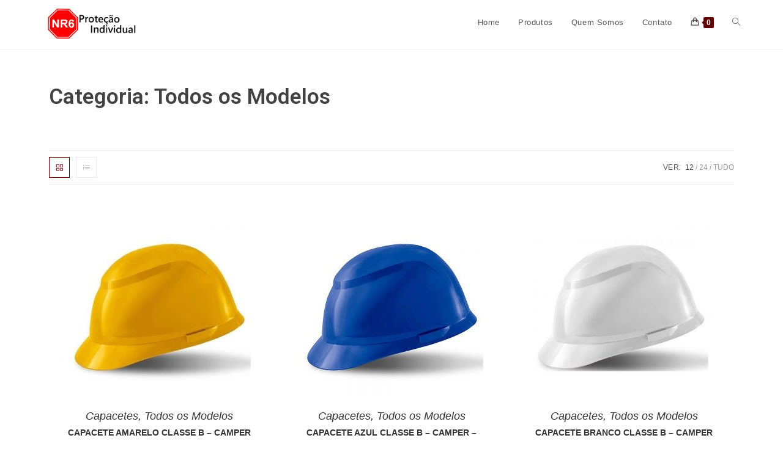

--- FILE ---
content_type: text/html; charset=UTF-8
request_url: https://nr6protecao.com.br/categoria-produto/capacetes/todos-os-modelos/
body_size: 15943
content:
<!DOCTYPE html>
<html class="html" lang="pt-BR">
<head>
<meta charset="UTF-8">
<link rel="profile" href="https://gmpg.org/xfn/11">
<meta name='robots' content='index, follow, max-image-preview:large, max-snippet:-1, max-video-preview:-1' />
<meta name="viewport" content="width=device-width, initial-scale=1">
<!-- This site is optimized with the Yoast SEO plugin v23.4 - https://yoast.com/wordpress/plugins/seo/ -->
<title>Todos os Modelos - NR6 Proteção</title>
<link rel="canonical" href="https://nr6protecao.com.br/categoria-produto/capacetes/todos-os-modelos/" />
<meta property="og:locale" content="pt_BR" />
<meta property="og:type" content="article" />
<meta property="og:title" content="Todos os Modelos - NR6 Proteção" />
<meta property="og:url" content="https://nr6protecao.com.br/categoria-produto/capacetes/todos-os-modelos/" />
<meta property="og:site_name" content="NR6 Proteção" />
<meta name="twitter:card" content="summary_large_image" />
<script type="application/ld+json" class="yoast-schema-graph">{"@context":"https://schema.org","@graph":[{"@type":"CollectionPage","@id":"https://nr6protecao.com.br/categoria-produto/capacetes/todos-os-modelos/","url":"https://nr6protecao.com.br/categoria-produto/capacetes/todos-os-modelos/","name":"Todos os Modelos - NR6 Proteção","isPartOf":{"@id":"https://nr6protecao.com.br/#website"},"primaryImageOfPage":{"@id":"https://nr6protecao.com.br/categoria-produto/capacetes/todos-os-modelos/#primaryimage"},"image":{"@id":"https://nr6protecao.com.br/categoria-produto/capacetes/todos-os-modelos/#primaryimage"},"thumbnailUrl":"https://nr6protecao.com.br/wp-content/uploads/2024/02/CAPACETE-CAMPER-AMARELO.jpeg","breadcrumb":{"@id":"https://nr6protecao.com.br/categoria-produto/capacetes/todos-os-modelos/#breadcrumb"},"inLanguage":"pt-BR"},{"@type":"ImageObject","inLanguage":"pt-BR","@id":"https://nr6protecao.com.br/categoria-produto/capacetes/todos-os-modelos/#primaryimage","url":"https://nr6protecao.com.br/wp-content/uploads/2024/02/CAPACETE-CAMPER-AMARELO.jpeg","contentUrl":"https://nr6protecao.com.br/wp-content/uploads/2024/02/CAPACETE-CAMPER-AMARELO.jpeg","width":350,"height":350},{"@type":"BreadcrumbList","@id":"https://nr6protecao.com.br/categoria-produto/capacetes/todos-os-modelos/#breadcrumb","itemListElement":[{"@type":"ListItem","position":1,"name":"Início","item":"https://nr6protecao.com.br/"},{"@type":"ListItem","position":2,"name":"Capacetes","item":"https://nr6protecao.com.br/categoria-produto/capacetes/"},{"@type":"ListItem","position":3,"name":"Todos os Modelos"}]},{"@type":"WebSite","@id":"https://nr6protecao.com.br/#website","url":"https://nr6protecao.com.br/","name":"NR6 Proteção","description":"A loja de EPI’s mais completa da região!","publisher":{"@id":"https://nr6protecao.com.br/#organization"},"potentialAction":[{"@type":"SearchAction","target":{"@type":"EntryPoint","urlTemplate":"https://nr6protecao.com.br/?s={search_term_string}"},"query-input":{"@type":"PropertyValueSpecification","valueRequired":true,"valueName":"search_term_string"}}],"inLanguage":"pt-BR"},{"@type":"Organization","@id":"https://nr6protecao.com.br/#organization","name":"NR6 Proteção Individual","url":"https://nr6protecao.com.br/","logo":{"@type":"ImageObject","inLanguage":"pt-BR","@id":"https://nr6protecao.com.br/#/schema/logo/image/","url":"https://nr6protecao.com.br/wp-content/uploads/2021/02/LOGO-NR6-ATUALIZADO.jpg","contentUrl":"https://nr6protecao.com.br/wp-content/uploads/2021/02/LOGO-NR6-ATUALIZADO.jpg","width":813,"height":410,"caption":"NR6 Proteção Individual"},"image":{"@id":"https://nr6protecao.com.br/#/schema/logo/image/"},"sameAs":["https://www.facebook.com/Nr6ProtecaoIndividual/","https://www.instagram.com/nr6protecao/?igshid=nc1m90l4nhjq"]}]}</script>
<!-- / Yoast SEO plugin. -->
<link rel="alternate" type="application/rss+xml" title="Feed para NR6 Proteção &raquo;" href="https://nr6protecao.com.br/feed/" />
<link rel="alternate" type="application/rss+xml" title="Feed de comentários para NR6 Proteção &raquo;" href="https://nr6protecao.com.br/comments/feed/" />
<link rel="alternate" type="application/rss+xml" title="Feed para NR6 Proteção &raquo; Todos os Modelos Categoria" href="https://nr6protecao.com.br/categoria-produto/capacetes/todos-os-modelos/feed/" />
<script type="text/javascript">
/* <![CDATA[ */
window._wpemojiSettings = {"baseUrl":"https:\/\/s.w.org\/images\/core\/emoji\/14.0.0\/72x72\/","ext":".png","svgUrl":"https:\/\/s.w.org\/images\/core\/emoji\/14.0.0\/svg\/","svgExt":".svg","source":{"concatemoji":"https:\/\/nr6protecao.com.br\/wp-includes\/js\/wp-emoji-release.min.js?ver=6.4.7"}};
/*! This file is auto-generated */
!function(i,n){var o,s,e;function c(e){try{var t={supportTests:e,timestamp:(new Date).valueOf()};sessionStorage.setItem(o,JSON.stringify(t))}catch(e){}}function p(e,t,n){e.clearRect(0,0,e.canvas.width,e.canvas.height),e.fillText(t,0,0);var t=new Uint32Array(e.getImageData(0,0,e.canvas.width,e.canvas.height).data),r=(e.clearRect(0,0,e.canvas.width,e.canvas.height),e.fillText(n,0,0),new Uint32Array(e.getImageData(0,0,e.canvas.width,e.canvas.height).data));return t.every(function(e,t){return e===r[t]})}function u(e,t,n){switch(t){case"flag":return n(e,"\ud83c\udff3\ufe0f\u200d\u26a7\ufe0f","\ud83c\udff3\ufe0f\u200b\u26a7\ufe0f")?!1:!n(e,"\ud83c\uddfa\ud83c\uddf3","\ud83c\uddfa\u200b\ud83c\uddf3")&&!n(e,"\ud83c\udff4\udb40\udc67\udb40\udc62\udb40\udc65\udb40\udc6e\udb40\udc67\udb40\udc7f","\ud83c\udff4\u200b\udb40\udc67\u200b\udb40\udc62\u200b\udb40\udc65\u200b\udb40\udc6e\u200b\udb40\udc67\u200b\udb40\udc7f");case"emoji":return!n(e,"\ud83e\udef1\ud83c\udffb\u200d\ud83e\udef2\ud83c\udfff","\ud83e\udef1\ud83c\udffb\u200b\ud83e\udef2\ud83c\udfff")}return!1}function f(e,t,n){var r="undefined"!=typeof WorkerGlobalScope&&self instanceof WorkerGlobalScope?new OffscreenCanvas(300,150):i.createElement("canvas"),a=r.getContext("2d",{willReadFrequently:!0}),o=(a.textBaseline="top",a.font="600 32px Arial",{});return e.forEach(function(e){o[e]=t(a,e,n)}),o}function t(e){var t=i.createElement("script");t.src=e,t.defer=!0,i.head.appendChild(t)}"undefined"!=typeof Promise&&(o="wpEmojiSettingsSupports",s=["flag","emoji"],n.supports={everything:!0,everythingExceptFlag:!0},e=new Promise(function(e){i.addEventListener("DOMContentLoaded",e,{once:!0})}),new Promise(function(t){var n=function(){try{var e=JSON.parse(sessionStorage.getItem(o));if("object"==typeof e&&"number"==typeof e.timestamp&&(new Date).valueOf()<e.timestamp+604800&&"object"==typeof e.supportTests)return e.supportTests}catch(e){}return null}();if(!n){if("undefined"!=typeof Worker&&"undefined"!=typeof OffscreenCanvas&&"undefined"!=typeof URL&&URL.createObjectURL&&"undefined"!=typeof Blob)try{var e="postMessage("+f.toString()+"("+[JSON.stringify(s),u.toString(),p.toString()].join(",")+"));",r=new Blob([e],{type:"text/javascript"}),a=new Worker(URL.createObjectURL(r),{name:"wpTestEmojiSupports"});return void(a.onmessage=function(e){c(n=e.data),a.terminate(),t(n)})}catch(e){}c(n=f(s,u,p))}t(n)}).then(function(e){for(var t in e)n.supports[t]=e[t],n.supports.everything=n.supports.everything&&n.supports[t],"flag"!==t&&(n.supports.everythingExceptFlag=n.supports.everythingExceptFlag&&n.supports[t]);n.supports.everythingExceptFlag=n.supports.everythingExceptFlag&&!n.supports.flag,n.DOMReady=!1,n.readyCallback=function(){n.DOMReady=!0}}).then(function(){return e}).then(function(){var e;n.supports.everything||(n.readyCallback(),(e=n.source||{}).concatemoji?t(e.concatemoji):e.wpemoji&&e.twemoji&&(t(e.twemoji),t(e.wpemoji)))}))}((window,document),window._wpemojiSettings);
/* ]]> */
</script>
<style id='wp-emoji-styles-inline-css' type='text/css'>
img.wp-smiley, img.emoji {
display: inline !important;
border: none !important;
box-shadow: none !important;
height: 1em !important;
width: 1em !important;
margin: 0 0.07em !important;
vertical-align: -0.1em !important;
background: none !important;
padding: 0 !important;
}
</style>
<link rel='stylesheet' id='wp-block-library-css' href='//nr6protecao.com.br/wp-content/cache/wpfc-minified/8bba11wg/fub9p.css' type='text/css' media='all' />
<style id='wp-block-library-theme-inline-css' type='text/css'>
.wp-block-audio figcaption{color:#555;font-size:13px;text-align:center}.is-dark-theme .wp-block-audio figcaption{color:hsla(0,0%,100%,.65)}.wp-block-audio{margin:0 0 1em}.wp-block-code{border:1px solid #ccc;border-radius:4px;font-family:Menlo,Consolas,monaco,monospace;padding:.8em 1em}.wp-block-embed figcaption{color:#555;font-size:13px;text-align:center}.is-dark-theme .wp-block-embed figcaption{color:hsla(0,0%,100%,.65)}.wp-block-embed{margin:0 0 1em}.blocks-gallery-caption{color:#555;font-size:13px;text-align:center}.is-dark-theme .blocks-gallery-caption{color:hsla(0,0%,100%,.65)}.wp-block-image figcaption{color:#555;font-size:13px;text-align:center}.is-dark-theme .wp-block-image figcaption{color:hsla(0,0%,100%,.65)}.wp-block-image{margin:0 0 1em}.wp-block-pullquote{border-bottom:4px solid;border-top:4px solid;color:currentColor;margin-bottom:1.75em}.wp-block-pullquote cite,.wp-block-pullquote footer,.wp-block-pullquote__citation{color:currentColor;font-size:.8125em;font-style:normal;text-transform:uppercase}.wp-block-quote{border-left:.25em solid;margin:0 0 1.75em;padding-left:1em}.wp-block-quote cite,.wp-block-quote footer{color:currentColor;font-size:.8125em;font-style:normal;position:relative}.wp-block-quote.has-text-align-right{border-left:none;border-right:.25em solid;padding-left:0;padding-right:1em}.wp-block-quote.has-text-align-center{border:none;padding-left:0}.wp-block-quote.is-large,.wp-block-quote.is-style-large,.wp-block-quote.is-style-plain{border:none}.wp-block-search .wp-block-search__label{font-weight:700}.wp-block-search__button{border:1px solid #ccc;padding:.375em .625em}:where(.wp-block-group.has-background){padding:1.25em 2.375em}.wp-block-separator.has-css-opacity{opacity:.4}.wp-block-separator{border:none;border-bottom:2px solid;margin-left:auto;margin-right:auto}.wp-block-separator.has-alpha-channel-opacity{opacity:1}.wp-block-separator:not(.is-style-wide):not(.is-style-dots){width:100px}.wp-block-separator.has-background:not(.is-style-dots){border-bottom:none;height:1px}.wp-block-separator.has-background:not(.is-style-wide):not(.is-style-dots){height:2px}.wp-block-table{margin:0 0 1em}.wp-block-table td,.wp-block-table th{word-break:normal}.wp-block-table figcaption{color:#555;font-size:13px;text-align:center}.is-dark-theme .wp-block-table figcaption{color:hsla(0,0%,100%,.65)}.wp-block-video figcaption{color:#555;font-size:13px;text-align:center}.is-dark-theme .wp-block-video figcaption{color:hsla(0,0%,100%,.65)}.wp-block-video{margin:0 0 1em}.wp-block-template-part.has-background{margin-bottom:0;margin-top:0;padding:1.25em 2.375em}
</style>
<link rel='stylesheet' id='wc-block-vendors-style-css' href='//nr6protecao.com.br/wp-content/cache/wpfc-minified/ll0r8mcx/fub9p.css' type='text/css' media='all' />
<link rel='stylesheet' id='wc-block-style-css' href='//nr6protecao.com.br/wp-content/cache/wpfc-minified/dndyzpx/fub9p.css' type='text/css' media='all' />
<style id='joinchat-button-style-inline-css' type='text/css'>
.wp-block-joinchat-button{border:none!important;text-align:center}.wp-block-joinchat-button figure{display:table;margin:0 auto;padding:0}.wp-block-joinchat-button figcaption{font:normal normal 400 .6em/2em var(--wp--preset--font-family--system-font,sans-serif);margin:0;padding:0}.wp-block-joinchat-button .joinchat-button__qr{background-color:#fff;border:6px solid #25d366;border-radius:30px;box-sizing:content-box;display:block;height:200px;margin:auto;overflow:hidden;padding:10px;width:200px}.wp-block-joinchat-button .joinchat-button__qr canvas,.wp-block-joinchat-button .joinchat-button__qr img{display:block;margin:auto}.wp-block-joinchat-button .joinchat-button__link{align-items:center;background-color:#25d366;border:6px solid #25d366;border-radius:30px;display:inline-flex;flex-flow:row nowrap;justify-content:center;line-height:1.25em;margin:0 auto;text-decoration:none}.wp-block-joinchat-button .joinchat-button__link:before{background:transparent var(--joinchat-ico) no-repeat center;background-size:100%;content:"";display:block;height:1.5em;margin:-.75em .75em -.75em 0;width:1.5em}.wp-block-joinchat-button figure+.joinchat-button__link{margin-top:10px}@media (orientation:landscape)and (min-height:481px),(orientation:portrait)and (min-width:481px){.wp-block-joinchat-button.joinchat-button--qr-only figure+.joinchat-button__link{display:none}}@media (max-width:480px),(orientation:landscape)and (max-height:480px){.wp-block-joinchat-button figure{display:none}}
</style>
<style id='classic-theme-styles-inline-css' type='text/css'>
/*! This file is auto-generated */
.wp-block-button__link{color:#fff;background-color:#32373c;border-radius:9999px;box-shadow:none;text-decoration:none;padding:calc(.667em + 2px) calc(1.333em + 2px);font-size:1.125em}.wp-block-file__button{background:#32373c;color:#fff;text-decoration:none}
</style>
<style id='global-styles-inline-css' type='text/css'>
body{--wp--preset--color--black: #000000;--wp--preset--color--cyan-bluish-gray: #abb8c3;--wp--preset--color--white: #ffffff;--wp--preset--color--pale-pink: #f78da7;--wp--preset--color--vivid-red: #cf2e2e;--wp--preset--color--luminous-vivid-orange: #ff6900;--wp--preset--color--luminous-vivid-amber: #fcb900;--wp--preset--color--light-green-cyan: #7bdcb5;--wp--preset--color--vivid-green-cyan: #00d084;--wp--preset--color--pale-cyan-blue: #8ed1fc;--wp--preset--color--vivid-cyan-blue: #0693e3;--wp--preset--color--vivid-purple: #9b51e0;--wp--preset--gradient--vivid-cyan-blue-to-vivid-purple: linear-gradient(135deg,rgba(6,147,227,1) 0%,rgb(155,81,224) 100%);--wp--preset--gradient--light-green-cyan-to-vivid-green-cyan: linear-gradient(135deg,rgb(122,220,180) 0%,rgb(0,208,130) 100%);--wp--preset--gradient--luminous-vivid-amber-to-luminous-vivid-orange: linear-gradient(135deg,rgba(252,185,0,1) 0%,rgba(255,105,0,1) 100%);--wp--preset--gradient--luminous-vivid-orange-to-vivid-red: linear-gradient(135deg,rgba(255,105,0,1) 0%,rgb(207,46,46) 100%);--wp--preset--gradient--very-light-gray-to-cyan-bluish-gray: linear-gradient(135deg,rgb(238,238,238) 0%,rgb(169,184,195) 100%);--wp--preset--gradient--cool-to-warm-spectrum: linear-gradient(135deg,rgb(74,234,220) 0%,rgb(151,120,209) 20%,rgb(207,42,186) 40%,rgb(238,44,130) 60%,rgb(251,105,98) 80%,rgb(254,248,76) 100%);--wp--preset--gradient--blush-light-purple: linear-gradient(135deg,rgb(255,206,236) 0%,rgb(152,150,240) 100%);--wp--preset--gradient--blush-bordeaux: linear-gradient(135deg,rgb(254,205,165) 0%,rgb(254,45,45) 50%,rgb(107,0,62) 100%);--wp--preset--gradient--luminous-dusk: linear-gradient(135deg,rgb(255,203,112) 0%,rgb(199,81,192) 50%,rgb(65,88,208) 100%);--wp--preset--gradient--pale-ocean: linear-gradient(135deg,rgb(255,245,203) 0%,rgb(182,227,212) 50%,rgb(51,167,181) 100%);--wp--preset--gradient--electric-grass: linear-gradient(135deg,rgb(202,248,128) 0%,rgb(113,206,126) 100%);--wp--preset--gradient--midnight: linear-gradient(135deg,rgb(2,3,129) 0%,rgb(40,116,252) 100%);--wp--preset--font-size--small: 13px;--wp--preset--font-size--medium: 20px;--wp--preset--font-size--large: 36px;--wp--preset--font-size--x-large: 42px;--wp--preset--spacing--20: 0.44rem;--wp--preset--spacing--30: 0.67rem;--wp--preset--spacing--40: 1rem;--wp--preset--spacing--50: 1.5rem;--wp--preset--spacing--60: 2.25rem;--wp--preset--spacing--70: 3.38rem;--wp--preset--spacing--80: 5.06rem;--wp--preset--shadow--natural: 6px 6px 9px rgba(0, 0, 0, 0.2);--wp--preset--shadow--deep: 12px 12px 50px rgba(0, 0, 0, 0.4);--wp--preset--shadow--sharp: 6px 6px 0px rgba(0, 0, 0, 0.2);--wp--preset--shadow--outlined: 6px 6px 0px -3px rgba(255, 255, 255, 1), 6px 6px rgba(0, 0, 0, 1);--wp--preset--shadow--crisp: 6px 6px 0px rgba(0, 0, 0, 1);}:where(.is-layout-flex){gap: 0.5em;}:where(.is-layout-grid){gap: 0.5em;}body .is-layout-flow > .alignleft{float: left;margin-inline-start: 0;margin-inline-end: 2em;}body .is-layout-flow > .alignright{float: right;margin-inline-start: 2em;margin-inline-end: 0;}body .is-layout-flow > .aligncenter{margin-left: auto !important;margin-right: auto !important;}body .is-layout-constrained > .alignleft{float: left;margin-inline-start: 0;margin-inline-end: 2em;}body .is-layout-constrained > .alignright{float: right;margin-inline-start: 2em;margin-inline-end: 0;}body .is-layout-constrained > .aligncenter{margin-left: auto !important;margin-right: auto !important;}body .is-layout-constrained > :where(:not(.alignleft):not(.alignright):not(.alignfull)){max-width: var(--wp--style--global--content-size);margin-left: auto !important;margin-right: auto !important;}body .is-layout-constrained > .alignwide{max-width: var(--wp--style--global--wide-size);}body .is-layout-flex{display: flex;}body .is-layout-flex{flex-wrap: wrap;align-items: center;}body .is-layout-flex > *{margin: 0;}body .is-layout-grid{display: grid;}body .is-layout-grid > *{margin: 0;}:where(.wp-block-columns.is-layout-flex){gap: 2em;}:where(.wp-block-columns.is-layout-grid){gap: 2em;}:where(.wp-block-post-template.is-layout-flex){gap: 1.25em;}:where(.wp-block-post-template.is-layout-grid){gap: 1.25em;}.has-black-color{color: var(--wp--preset--color--black) !important;}.has-cyan-bluish-gray-color{color: var(--wp--preset--color--cyan-bluish-gray) !important;}.has-white-color{color: var(--wp--preset--color--white) !important;}.has-pale-pink-color{color: var(--wp--preset--color--pale-pink) !important;}.has-vivid-red-color{color: var(--wp--preset--color--vivid-red) !important;}.has-luminous-vivid-orange-color{color: var(--wp--preset--color--luminous-vivid-orange) !important;}.has-luminous-vivid-amber-color{color: var(--wp--preset--color--luminous-vivid-amber) !important;}.has-light-green-cyan-color{color: var(--wp--preset--color--light-green-cyan) !important;}.has-vivid-green-cyan-color{color: var(--wp--preset--color--vivid-green-cyan) !important;}.has-pale-cyan-blue-color{color: var(--wp--preset--color--pale-cyan-blue) !important;}.has-vivid-cyan-blue-color{color: var(--wp--preset--color--vivid-cyan-blue) !important;}.has-vivid-purple-color{color: var(--wp--preset--color--vivid-purple) !important;}.has-black-background-color{background-color: var(--wp--preset--color--black) !important;}.has-cyan-bluish-gray-background-color{background-color: var(--wp--preset--color--cyan-bluish-gray) !important;}.has-white-background-color{background-color: var(--wp--preset--color--white) !important;}.has-pale-pink-background-color{background-color: var(--wp--preset--color--pale-pink) !important;}.has-vivid-red-background-color{background-color: var(--wp--preset--color--vivid-red) !important;}.has-luminous-vivid-orange-background-color{background-color: var(--wp--preset--color--luminous-vivid-orange) !important;}.has-luminous-vivid-amber-background-color{background-color: var(--wp--preset--color--luminous-vivid-amber) !important;}.has-light-green-cyan-background-color{background-color: var(--wp--preset--color--light-green-cyan) !important;}.has-vivid-green-cyan-background-color{background-color: var(--wp--preset--color--vivid-green-cyan) !important;}.has-pale-cyan-blue-background-color{background-color: var(--wp--preset--color--pale-cyan-blue) !important;}.has-vivid-cyan-blue-background-color{background-color: var(--wp--preset--color--vivid-cyan-blue) !important;}.has-vivid-purple-background-color{background-color: var(--wp--preset--color--vivid-purple) !important;}.has-black-border-color{border-color: var(--wp--preset--color--black) !important;}.has-cyan-bluish-gray-border-color{border-color: var(--wp--preset--color--cyan-bluish-gray) !important;}.has-white-border-color{border-color: var(--wp--preset--color--white) !important;}.has-pale-pink-border-color{border-color: var(--wp--preset--color--pale-pink) !important;}.has-vivid-red-border-color{border-color: var(--wp--preset--color--vivid-red) !important;}.has-luminous-vivid-orange-border-color{border-color: var(--wp--preset--color--luminous-vivid-orange) !important;}.has-luminous-vivid-amber-border-color{border-color: var(--wp--preset--color--luminous-vivid-amber) !important;}.has-light-green-cyan-border-color{border-color: var(--wp--preset--color--light-green-cyan) !important;}.has-vivid-green-cyan-border-color{border-color: var(--wp--preset--color--vivid-green-cyan) !important;}.has-pale-cyan-blue-border-color{border-color: var(--wp--preset--color--pale-cyan-blue) !important;}.has-vivid-cyan-blue-border-color{border-color: var(--wp--preset--color--vivid-cyan-blue) !important;}.has-vivid-purple-border-color{border-color: var(--wp--preset--color--vivid-purple) !important;}.has-vivid-cyan-blue-to-vivid-purple-gradient-background{background: var(--wp--preset--gradient--vivid-cyan-blue-to-vivid-purple) !important;}.has-light-green-cyan-to-vivid-green-cyan-gradient-background{background: var(--wp--preset--gradient--light-green-cyan-to-vivid-green-cyan) !important;}.has-luminous-vivid-amber-to-luminous-vivid-orange-gradient-background{background: var(--wp--preset--gradient--luminous-vivid-amber-to-luminous-vivid-orange) !important;}.has-luminous-vivid-orange-to-vivid-red-gradient-background{background: var(--wp--preset--gradient--luminous-vivid-orange-to-vivid-red) !important;}.has-very-light-gray-to-cyan-bluish-gray-gradient-background{background: var(--wp--preset--gradient--very-light-gray-to-cyan-bluish-gray) !important;}.has-cool-to-warm-spectrum-gradient-background{background: var(--wp--preset--gradient--cool-to-warm-spectrum) !important;}.has-blush-light-purple-gradient-background{background: var(--wp--preset--gradient--blush-light-purple) !important;}.has-blush-bordeaux-gradient-background{background: var(--wp--preset--gradient--blush-bordeaux) !important;}.has-luminous-dusk-gradient-background{background: var(--wp--preset--gradient--luminous-dusk) !important;}.has-pale-ocean-gradient-background{background: var(--wp--preset--gradient--pale-ocean) !important;}.has-electric-grass-gradient-background{background: var(--wp--preset--gradient--electric-grass) !important;}.has-midnight-gradient-background{background: var(--wp--preset--gradient--midnight) !important;}.has-small-font-size{font-size: var(--wp--preset--font-size--small) !important;}.has-medium-font-size{font-size: var(--wp--preset--font-size--medium) !important;}.has-large-font-size{font-size: var(--wp--preset--font-size--large) !important;}.has-x-large-font-size{font-size: var(--wp--preset--font-size--x-large) !important;}
.wp-block-navigation a:where(:not(.wp-element-button)){color: inherit;}
:where(.wp-block-post-template.is-layout-flex){gap: 1.25em;}:where(.wp-block-post-template.is-layout-grid){gap: 1.25em;}
:where(.wp-block-columns.is-layout-flex){gap: 2em;}:where(.wp-block-columns.is-layout-grid){gap: 2em;}
.wp-block-pullquote{font-size: 1.5em;line-height: 1.6;}
</style>
<style id='woocommerce-inline-inline-css' type='text/css'>
.woocommerce form .form-row .required { visibility: visible; }
</style>
<link rel='stylesheet' id='ywctm-frontend-css' href='//nr6protecao.com.br/wp-content/plugins/yith-woocommerce-catalog-mode/assets/css/frontend.min.css?ver=2.0.11' type='text/css' media='all' />
<style id='ywctm-frontend-inline-css' type='text/css'>
.widget.woocommerce.widget_shopping_cart{display: none !important}
</style>
<link rel='stylesheet' id='oceanwp-woo-mini-cart-css' href='//nr6protecao.com.br/wp-content/cache/wpfc-minified/folgldam/fub9p.css' type='text/css' media='all' />
<link rel='stylesheet' id='oceanwp-woocommerce-css' href='//nr6protecao.com.br/wp-content/cache/wpfc-minified/1brz0qeo/fub9p.css' type='text/css' media='all' />
<link rel='stylesheet' id='oceanwp-woo-star-font-css' href='//nr6protecao.com.br/wp-content/cache/wpfc-minified/eidoapl6/fub9p.css' type='text/css' media='all' />
<link rel='stylesheet' id='oceanwp-woo-quick-view-css' href='//nr6protecao.com.br/wp-content/cache/wpfc-minified/76z1ajcn/fub9p.css' type='text/css' media='all' />
<link rel='stylesheet' id='font-awesome-css' href='//nr6protecao.com.br/wp-content/cache/wpfc-minified/328c35u0/fub9p.css' type='text/css' media='all' />
<style id='font-awesome-inline-css' type='text/css'>
[data-font="FontAwesome"]:before {font-family: 'FontAwesome' !important;content: attr(data-icon) !important;speak: none !important;font-weight: normal !important;font-variant: normal !important;text-transform: none !important;line-height: 1 !important;font-style: normal !important;-webkit-font-smoothing: antialiased !important;-moz-osx-font-smoothing: grayscale !important;}
</style>
<link rel='stylesheet' id='simple-line-icons-css' href='//nr6protecao.com.br/wp-content/cache/wpfc-minified/8m1lvzoz/fub9p.css' type='text/css' media='all' />
<link rel='stylesheet' id='magnific-popup-css' href='//nr6protecao.com.br/wp-content/cache/wpfc-minified/226nx4f2/fub9p.css' type='text/css' media='all' />
<link rel='stylesheet' id='slick-css' href='//nr6protecao.com.br/wp-content/cache/wpfc-minified/qku4l2jg/fub9p.css' type='text/css' media='all' />
<link rel='stylesheet' id='oceanwp-style-css' href='//nr6protecao.com.br/wp-content/cache/wpfc-minified/1dircmq4/fub9p.css' type='text/css' media='all' />
<link rel='stylesheet' id='jetwoo-widgets-for-elementor-css' href='//nr6protecao.com.br/wp-content/cache/wpfc-minified/joprsltj/fub9p.css' type='text/css' media='all' />
<style id='jetwoo-widgets-for-elementor-inline-css' type='text/css'>
@font-face {
font-family: "WooCommerce";
src: url("https://nr6protecao.com.br/wp-content/plugins/woocommerce/assets/fonts/WooCommerce.eot");
src: url("https://nr6protecao.com.br/wp-content/plugins/woocommerce/assets/fonts/WooCommerce.eot?#iefix") format("embedded-opentype"),
url("https://nr6protecao.com.br/wp-content/plugins/woocommerce/assets/fonts/WooCommerce.woff") format("woff"),
url("https://nr6protecao.com.br/wp-content/plugins/woocommerce/assets/fonts/WooCommerce.ttf") format("truetype"),
url("https://nr6protecao.com.br/wp-content/plugins/woocommerce/assets/fonts/WooCommerce.svg#WooCommerce") format("svg");
font-weight: normal;
font-style: normal;
}
</style>
<link rel='stylesheet' id='elementor-icons-css' href='//nr6protecao.com.br/wp-content/cache/wpfc-minified/jlt56pfn/fub9p.css' type='text/css' media='all' />
<link rel='stylesheet' id='elementor-animations-css' href='//nr6protecao.com.br/wp-content/cache/wpfc-minified/6kfc2p7v/fub9p.css' type='text/css' media='all' />
<link rel='stylesheet' id='elementor-frontend-legacy-css' href='//nr6protecao.com.br/wp-content/cache/wpfc-minified/6y38ob4n/fub9p.css' type='text/css' media='all' />
<link rel='stylesheet' id='elementor-frontend-css' href='//nr6protecao.com.br/wp-content/cache/wpfc-minified/6vl9dxjs/fub9p.css' type='text/css' media='all' />
<link rel='stylesheet' id='elementor-post-2254-css' href='https://nr6protecao.com.br/wp-content/uploads/elementor/css/post-2254.css?ver=1760381672' type='text/css' media='all' />
<link rel='stylesheet' id='elementor-pro-css' href='//nr6protecao.com.br/wp-content/cache/wpfc-minified/roxmo7/fub9p.css' type='text/css' media='all' />
<link rel='stylesheet' id='elementor-global-css' href='//nr6protecao.com.br/wp-content/cache/wpfc-minified/q8lpy3rg/fub9p.css' type='text/css' media='all' />
<link rel='stylesheet' id='elementor-post-735-css' href='https://nr6protecao.com.br/wp-content/uploads/elementor/css/post-735.css?ver=1616097708' type='text/css' media='all' />
<link rel='stylesheet' id='joinchat-css' href='//nr6protecao.com.br/wp-content/cache/wpfc-minified/q5jkye6g/fub9p.css' type='text/css' media='all' />
<link rel='stylesheet' id='oe-widgets-style-css' href='//nr6protecao.com.br/wp-content/cache/wpfc-minified/nnhc4hr/fub9p.css' type='text/css' media='all' />
<link rel='stylesheet' id='ecs-styles-css' href='//nr6protecao.com.br/wp-content/cache/wpfc-minified/7b4i5tib/fub9p.css' type='text/css' media='all' />
<link rel='stylesheet' id='google-fonts-1-css' href='https://fonts.googleapis.com/css?family=Roboto%3A100%2C100italic%2C200%2C200italic%2C300%2C300italic%2C400%2C400italic%2C500%2C500italic%2C600%2C600italic%2C700%2C700italic%2C800%2C800italic%2C900%2C900italic%7CRoboto+Slab%3A100%2C100italic%2C200%2C200italic%2C300%2C300italic%2C400%2C400italic%2C500%2C500italic%2C600%2C600italic%2C700%2C700italic%2C800%2C800italic%2C900%2C900italic%7CArchivo+Narrow%3A100%2C100italic%2C200%2C200italic%2C300%2C300italic%2C400%2C400italic%2C500%2C500italic%2C600%2C600italic%2C700%2C700italic%2C800%2C800italic%2C900%2C900italic&#038;ver=6.4.7' type='text/css' media='all' />
<script type="text/template" id="tmpl-variation-template">
<div class="woocommerce-variation-description">{{{ data.variation.variation_description }}}</div>
<div class="woocommerce-variation-price">{{{ data.variation.price_html }}}</div>
<div class="woocommerce-variation-availability">{{{ data.variation.availability_html }}}</div>
</script>
<script type="text/template" id="tmpl-unavailable-variation-template">
<p>Desculpe, este produto não está disponível. Escolha uma combinação diferente.</p>
</script>
<script type="text/javascript" src="https://nr6protecao.com.br/wp-includes/js/jquery/jquery.min.js?ver=3.7.1" id="jquery-core-js"></script>
<script type="text/javascript" src="https://nr6protecao.com.br/wp-includes/js/jquery/jquery-migrate.min.js?ver=3.4.1" id="jquery-migrate-js"></script>
<script type="text/javascript" id="ecs_ajax_load-js-extra">
/* <![CDATA[ */
var ecs_ajax_params = {"ajaxurl":"https:\/\/nr6protecao.com.br\/wp-admin\/admin-ajax.php","posts":"{\"product_cat\":\"todos-os-modelos\",\"error\":\"\",\"m\":\"\",\"p\":0,\"post_parent\":\"\",\"subpost\":\"\",\"subpost_id\":\"\",\"attachment\":\"\",\"attachment_id\":0,\"name\":\"\",\"pagename\":\"\",\"page_id\":0,\"second\":\"\",\"minute\":\"\",\"hour\":\"\",\"day\":0,\"monthnum\":0,\"year\":0,\"w\":0,\"category_name\":\"\",\"tag\":\"\",\"cat\":\"\",\"tag_id\":\"\",\"author\":\"\",\"author_name\":\"\",\"feed\":\"\",\"tb\":\"\",\"paged\":0,\"meta_key\":\"\",\"meta_value\":\"\",\"preview\":\"\",\"s\":\"\",\"sentence\":\"\",\"title\":\"\",\"fields\":\"\",\"menu_order\":\"\",\"embed\":\"\",\"category__in\":[],\"category__not_in\":[],\"category__and\":[],\"post__in\":[],\"post__not_in\":[],\"post_name__in\":[],\"tag__in\":[],\"tag__not_in\":[],\"tag__and\":[],\"tag_slug__in\":[],\"tag_slug__and\":[],\"post_parent__in\":[],\"post_parent__not_in\":[],\"author__in\":[],\"author__not_in\":[],\"search_columns\":[],\"orderby\":\"menu_order title\",\"order\":\"ASC\",\"meta_query\":[],\"tax_query\":{\"relation\":\"AND\",\"0\":{\"taxonomy\":\"product_visibility\",\"field\":\"term_taxonomy_id\",\"terms\":[12],\"operator\":\"NOT IN\"}},\"wc_query\":\"product_query\",\"posts_per_page\":12,\"ignore_sticky_posts\":false,\"suppress_filters\":false,\"cache_results\":true,\"update_post_term_cache\":true,\"update_menu_item_cache\":false,\"lazy_load_term_meta\":true,\"update_post_meta_cache\":true,\"post_type\":\"\",\"nopaging\":false,\"comments_per_page\":\"50\",\"no_found_rows\":false,\"taxonomy\":\"product_cat\",\"term\":\"todos-os-modelos\"}"};
/* ]]> */
</script>
<script type="text/javascript" src="https://nr6protecao.com.br/wp-content/plugins/ele-custom-skin/assets/js/ecs_ajax_pagination.js?ver=3.1.0" id="ecs_ajax_load-js"></script>
<script type="text/javascript" src="https://nr6protecao.com.br/wp-content/plugins/ele-custom-skin/assets/js/ecs.js?ver=3.1.0" id="ecs-script-js"></script>
<link rel="https://api.w.org/" href="https://nr6protecao.com.br/wp-json/" /><link rel="EditURI" type="application/rsd+xml" title="RSD" href="https://nr6protecao.com.br/xmlrpc.php?rsd" />
<meta name="generator" content="WordPress 6.4.7" />
<meta name="generator" content="WooCommerce 5.1.0" />
<meta name="generator" content="Site Kit by Google 1.118.0" />	<noscript><style>.woocommerce-product-gallery{ opacity: 1 !important; }</style></noscript>
<link rel="icon" href="https://nr6protecao.com.br/wp-content/uploads/2021/04/cropped-icon-nr6-32x32.png" sizes="32x32" />
<link rel="icon" href="https://nr6protecao.com.br/wp-content/uploads/2021/04/cropped-icon-nr6-192x192.png" sizes="192x192" />
<link rel="apple-touch-icon" href="https://nr6protecao.com.br/wp-content/uploads/2021/04/cropped-icon-nr6-180x180.png" />
<meta name="msapplication-TileImage" content="https://nr6protecao.com.br/wp-content/uploads/2021/04/cropped-icon-nr6-270x270.png" />
<style type="text/css" id="wp-custom-css">
.custom-logo{max-height:80px!important}		</style>
<!-- OceanWP CSS -->
<style type="text/css">
/* General CSS */.woocommerce-MyAccount-navigation ul li a:before,.woocommerce-checkout .woocommerce-info a,.woocommerce-checkout #payment ul.payment_methods .wc_payment_method>input[type=radio]:first-child:checked+label:before,.woocommerce-checkout #payment .payment_method_paypal .about_paypal,.woocommerce ul.products li.product li.category a:hover,.woocommerce ul.products li.product .button:hover,.woocommerce ul.products li.product .product-inner .added_to_cart:hover,.product_meta .posted_in a:hover,.product_meta .tagged_as a:hover,.woocommerce div.product .woocommerce-tabs ul.tabs li a:hover,.woocommerce div.product .woocommerce-tabs ul.tabs li.active a,.woocommerce .oceanwp-grid-list a.active,.woocommerce .oceanwp-grid-list a:hover,.woocommerce .oceanwp-off-canvas-filter:hover,.widget_shopping_cart ul.cart_list li .owp-grid-wrap .owp-grid a.remove:hover,.widget_product_categories li a:hover ~ .count,.widget_layered_nav li a:hover ~ .count,.woocommerce ul.products li.product:not(.product-category) .woo-entry-buttons li a:hover,a:hover,a.light:hover,.theme-heading .text::before,.theme-heading .text::after,#top-bar-content >a:hover,#top-bar-social li.oceanwp-email a:hover,#site-navigation-wrap .dropdown-menu >li >a:hover,#site-header.medium-header #medium-searchform button:hover,.oceanwp-mobile-menu-icon a:hover,.blog-entry.post .blog-entry-header .entry-title a:hover,.blog-entry.post .blog-entry-readmore a:hover,.blog-entry.thumbnail-entry .blog-entry-category a,ul.meta li a:hover,.dropcap,.single nav.post-navigation .nav-links .title,body .related-post-title a:hover,body #wp-calendar caption,body .contact-info-widget.default i,body .contact-info-widget.big-icons i,body .custom-links-widget .oceanwp-custom-links li a:hover,body .custom-links-widget .oceanwp-custom-links li a:hover:before,body .posts-thumbnails-widget li a:hover,body .social-widget li.oceanwp-email a:hover,.comment-author .comment-meta .comment-reply-link,#respond #cancel-comment-reply-link:hover,#footer-widgets .footer-box a:hover,#footer-bottom a:hover,#footer-bottom #footer-bottom-menu a:hover,.sidr a:hover,.sidr-class-dropdown-toggle:hover,.sidr-class-menu-item-has-children.active >a,.sidr-class-menu-item-has-children.active >a >.sidr-class-dropdown-toggle,input[type=checkbox]:checked:before{color:#600000}.woocommerce div.product div.images .open-image,.wcmenucart-details.count,.woocommerce-message a,.woocommerce-error a,.woocommerce-info a,.woocommerce .widget_price_filter .ui-slider .ui-slider-handle,.woocommerce .widget_price_filter .ui-slider .ui-slider-range,.owp-product-nav li a.owp-nav-link:hover,.woocommerce div.product.owp-tabs-layout-vertical .woocommerce-tabs ul.tabs li a:after,.woocommerce .widget_product_categories li.current-cat >a ~ .count,.woocommerce .widget_product_categories li.current-cat >a:before,.woocommerce .widget_layered_nav li.chosen a ~ .count,.woocommerce .widget_layered_nav li.chosen a:before,#owp-checkout-timeline .active .timeline-wrapper,.bag-style:hover .wcmenucart-cart-icon .wcmenucart-count,.show-cart .wcmenucart-cart-icon .wcmenucart-count,.woocommerce ul.products li.product:not(.product-category) .image-wrap .button,input[type="button"],input[type="reset"],input[type="submit"],button[type="submit"],.button,#site-navigation-wrap .dropdown-menu >li.btn >a >span,.thumbnail:hover i,.post-quote-content,.omw-modal .omw-close-modal,body .contact-info-widget.big-icons li:hover i,body div.wpforms-container-full .wpforms-form input[type=submit],body div.wpforms-container-full .wpforms-form button[type=submit],body div.wpforms-container-full .wpforms-form .wpforms-page-button{background-color:#600000}.current-shop-items-dropdown{border-top-color:#600000}.woocommerce div.product .woocommerce-tabs ul.tabs li.active a{border-bottom-color:#600000}.wcmenucart-details.count:before{border-color:#600000}.woocommerce ul.products li.product .button:hover{border-color:#600000}.woocommerce ul.products li.product .product-inner .added_to_cart:hover{border-color:#600000}.woocommerce div.product .woocommerce-tabs ul.tabs li.active a{border-color:#600000}.woocommerce .oceanwp-grid-list a.active{border-color:#600000}.woocommerce .oceanwp-grid-list a:hover{border-color:#600000}.woocommerce .oceanwp-off-canvas-filter:hover{border-color:#600000}.owp-product-nav li a.owp-nav-link:hover{border-color:#600000}.widget_shopping_cart_content .buttons .button:first-child:hover{border-color:#600000}.widget_shopping_cart ul.cart_list li .owp-grid-wrap .owp-grid a.remove:hover{border-color:#600000}.widget_product_categories li a:hover ~ .count{border-color:#600000}.woocommerce .widget_product_categories li.current-cat >a ~ .count{border-color:#600000}.woocommerce .widget_product_categories li.current-cat >a:before{border-color:#600000}.widget_layered_nav li a:hover ~ .count{border-color:#600000}.woocommerce .widget_layered_nav li.chosen a ~ .count{border-color:#600000}.woocommerce .widget_layered_nav li.chosen a:before{border-color:#600000}#owp-checkout-timeline.arrow .active .timeline-wrapper:before{border-top-color:#600000;border-bottom-color:#600000}#owp-checkout-timeline.arrow .active .timeline-wrapper:after{border-left-color:#600000;border-right-color:#600000}.bag-style:hover .wcmenucart-cart-icon .wcmenucart-count{border-color:#600000}.bag-style:hover .wcmenucart-cart-icon .wcmenucart-count:after{border-color:#600000}.show-cart .wcmenucart-cart-icon .wcmenucart-count{border-color:#600000}.show-cart .wcmenucart-cart-icon .wcmenucart-count:after{border-color:#600000}.woocommerce ul.products li.product:not(.product-category) .woo-product-gallery .active a{border-color:#600000}.woocommerce ul.products li.product:not(.product-category) .woo-product-gallery a:hover{border-color:#600000}.widget-title{border-color:#600000}blockquote{border-color:#600000}#searchform-dropdown{border-color:#600000}.dropdown-menu .sub-menu{border-color:#600000}.blog-entry.large-entry .blog-entry-readmore a:hover{border-color:#600000}.oceanwp-newsletter-form-wrap input[type="email"]:focus{border-color:#600000}.social-widget li.oceanwp-email a:hover{border-color:#600000}#respond #cancel-comment-reply-link:hover{border-color:#600000}body .contact-info-widget.big-icons li:hover i{border-color:#600000}#footer-widgets .oceanwp-newsletter-form-wrap input[type="email"]:focus{border-color:#600000}.woocommerce div.product div.images .open-image:hover,.woocommerce-error a:hover,.woocommerce-info a:hover,.woocommerce-message a:hover,.woocommerce ul.products li.product:not(.product-category) .image-wrap .button:hover,input[type="button"]:hover,input[type="reset"]:hover,input[type="submit"]:hover,button[type="submit"]:hover,input[type="button"]:focus,input[type="reset"]:focus,input[type="submit"]:focus,button[type="submit"]:focus,.button:hover,#site-navigation-wrap .dropdown-menu >li.btn >a:hover >span,.post-quote-author,.omw-modal .omw-close-modal:hover,body div.wpforms-container-full .wpforms-form input[type=submit]:hover,body div.wpforms-container-full .wpforms-form button[type=submit]:hover,body div.wpforms-container-full .wpforms-form .wpforms-page-button:hover{background-color:#610007}.container{width:1140px}@media only screen and (min-width:960px){.content-area,.content-left-sidebar .content-area{width:100%}}#main #content-wrap,.separate-layout #main #content-wrap{padding-top:0;padding-bottom:0}.page-header .page-header-title,.page-header.background-image-page-header .page-header-title{color:#600000}.site-breadcrumbs,.background-image-page-header .site-breadcrumbs{color:#600000}.site-breadcrumbs a,.background-image-page-header .site-breadcrumbs a{color:#600000}.site-breadcrumbs a:hover,.background-image-page-header .site-breadcrumbs a:hover{color:#600000}#scroll-top{font-size:20px}#scroll-top{background-color:#777777}/* Header CSS */#site-header.has-header-media .overlay-header-media{background-color:rgba(0,0,0,0.5)}/* Sidebar CSS */.widget-area{padding:0!important}.widget-area .sidebar-box{background-color:#ffffff}/* WooCommerce CSS */#owp-checkout-timeline .timeline-step{color:#cccccc}#owp-checkout-timeline .timeline-step{border-color:#cccccc}.quantity .qty{color:#303030}.woocommerce .woocommerce-ordering .theme-select,.woocommerce .woocommerce-ordering .theme-select:after{color:#424242}.woocommerce ul.products li.product li.category,.woocommerce ul.products li.product li.category a{color:#353535}.woocommerce ul.products li.product .price del .amount{color:#474747}.woocommerce ul.products li.product .button,.woocommerce ul.products li.product .product-inner .added_to_cart{color:#2c2d33}.woocommerce div.product div[itemprop="description"]{color:#3d3d3d}.woocommerce div.product .woocommerce-tabs .panel h2{color:#2d2d2d}.woocommerce div.product .woocommerce-tabs .panel p{color:#262626}/* Typography CSS */body{font-size:1.1em}.sidebar-box .widget-title{font-weight:500;font-size:1,2em}.sidebar-box,.footer-box{font-weight:500;font-size:18px;color:#000000}.woocommerce ul.products li.product li.category,.woocommerce ul.products li.product li.category a{font-weight:500;font-size:18px}
</style>	
<style>
ul.product-categories li a{
font-size: 17px !important;
}
</style>
</head>
<body data-rsssl=1 class="archive tax-product_cat term-todos-os-modelos term-77 wp-custom-logo wp-embed-responsive theme-oceanwp woocommerce woocommerce-page woocommerce-no-js oceanwp-theme dropdown-mobile default-breakpoint has-sidebar content-left-sidebar page-header-disabled pagination-center has-grid-list account-original-style elementor-default elementor-template-full-width elementor-kit-2254 elementor-page-735" itemscope="itemscope" itemtype="https://schema.org/WebPage">
<div id="outer-wrap" class="site clr">
<a class="skip-link screen-reader-text" href="#main">Skip to content</a>
<div id="wrap" class="clr">
<header id="site-header" class="minimal-header clr" data-height="74" itemscope="itemscope" itemtype="https://schema.org/WPHeader" role="banner">
<div id="site-header-inner" class="clr container">
<div id="site-logo" class="clr" itemscope itemtype="https://schema.org/Brand" >
<div id="site-logo-inner" class="clr">
<a href="https://nr6protecao.com.br/" class="custom-logo-link" rel="home"><img width="813" height="410" src="https://nr6protecao.com.br/wp-content/uploads/2021/02/LOGO-NR6-ATUALIZADO.jpg" class="custom-logo" alt="NR6 Proteção" decoding="async" fetchpriority="high" srcset="https://nr6protecao.com.br/wp-content/uploads/2021/02/LOGO-NR6-ATUALIZADO.jpg 813w, https://nr6protecao.com.br/wp-content/uploads/2021/02/LOGO-NR6-ATUALIZADO-300x151.jpg 300w, https://nr6protecao.com.br/wp-content/uploads/2021/02/LOGO-NR6-ATUALIZADO-768x387.jpg 768w, https://nr6protecao.com.br/wp-content/uploads/2021/02/LOGO-NR6-ATUALIZADO-600x303.jpg 600w" sizes="(max-width: 813px) 100vw, 813px" /></a>
</div><!-- #site-logo-inner -->
</div><!-- #site-logo -->
<div id="site-navigation-wrap" class="clr">
<nav id="site-navigation" class="navigation main-navigation clr" itemscope="itemscope" itemtype="https://schema.org/SiteNavigationElement" role="navigation" >
<ul id="menu-main-menu" class="main-menu dropdown-menu sf-menu"><li id="menu-item-658" class="menu-item menu-item-type-post_type menu-item-object-page menu-item-home menu-item-658"><a href="https://nr6protecao.com.br/" class="menu-link"><span class="text-wrap">Home</span></a></li><li id="menu-item-726" class="menu-item menu-item-type-post_type menu-item-object-page menu-item-726"><a href="https://nr6protecao.com.br/produtos/" class="menu-link"><span class="text-wrap">Produtos</span></a></li><li id="menu-item-56" class="menu-item menu-item-type-custom menu-item-object-custom menu-item-home menu-item-56"><a href="https://nr6protecao.com.br/#quem-somos" class="menu-link"><span class="text-wrap">Quem Somos</span></a></li><li id="menu-item-57" class="menu-item menu-item-type-custom menu-item-object-custom menu-item-home menu-item-57"><a href="https://nr6protecao.com.br/#contato" class="menu-link"><span class="text-wrap">Contato</span></a></li>
<li class="woo-menu-icon wcmenucart-toggle-drop_down toggle-cart-widget">
<a href="" class="wcmenucart">
<span class="wcmenucart-count"><i class="icon-handbag" aria-hidden="true"></i><span class="wcmenucart-details count">0</span></span>
</a>
<div class="current-shop-items-dropdown owp-mini-cart clr">
<div class="current-shop-items-inner clr">
<div class="widget woocommerce widget_shopping_cart"><div class="widget_shopping_cart_content"></div></div>						</div>
</div>
</li>
<li class="search-toggle-li" ><a href="javascript:void(0)" class="site-search-toggle search-dropdown-toggle" aria-label="Search website"><span class="icon-magnifier" aria-hidden="true"></span></a></li></ul>
<div id="searchform-dropdown" class="header-searchform-wrap clr" >
<form role="search" method="get" class="searchform" action="https://nr6protecao.com.br/">
<label for="ocean-search-form-1">
<span class="screen-reader-text">Search for:</span>
<input type="search" id="ocean-search-form-1" class="field" autocomplete="off" placeholder="Pesquisa" name="s">
</label>
</form>
</div><!-- #searchform-dropdown -->
</nav><!-- #site-navigation -->
</div><!-- #site-navigation-wrap -->
<div class="oceanwp-mobile-menu-icon clr mobile-right">
<a href="" class="wcmenucart">
<span class="wcmenucart-count"><i class="icon-handbag" aria-hidden="true"></i><span class="wcmenucart-details count">0</span></span>
</a>
<a href="javascript:void(0)" class="mobile-menu"  aria-label="Menu Móvel">
<i class="fa fa-bars" aria-hidden="true"></i>
<span class="oceanwp-text">Menu</span>
<span class="oceanwp-close-text">Fechar</span>
</a>
</div><!-- #oceanwp-mobile-menu-navbar -->
</div><!-- #site-header-inner -->
<div id="mobile-dropdown" class="clr" >
<nav class="clr" itemscope="itemscope" itemtype="https://schema.org/SiteNavigationElement">
<ul id="menu-main-menu-1" class="menu"><li class="menu-item menu-item-type-post_type menu-item-object-page menu-item-home menu-item-658"><a href="https://nr6protecao.com.br/">Home</a></li>
<li class="menu-item menu-item-type-post_type menu-item-object-page menu-item-726"><a href="https://nr6protecao.com.br/produtos/">Produtos</a></li>
<li class="menu-item menu-item-type-custom menu-item-object-custom menu-item-home menu-item-56"><a href="https://nr6protecao.com.br/#quem-somos">Quem Somos</a></li>
<li class="menu-item menu-item-type-custom menu-item-object-custom menu-item-home menu-item-57"><a href="https://nr6protecao.com.br/#contato">Contato</a></li>
<li class="woo-menu-icon wcmenucart-toggle-drop_down toggle-cart-widget">
<a href="" class="wcmenucart">
<span class="wcmenucart-count"><i class="icon-handbag" aria-hidden="true"></i><span class="wcmenucart-details count">0</span></span>
</a>
<div class="current-shop-items-dropdown owp-mini-cart clr">
<div class="current-shop-items-inner clr">
<div class="widget woocommerce widget_shopping_cart"><div class="widget_shopping_cart_content"></div></div>						</div>
</div>
</li>
<li class="search-toggle-li" ><a href="javascript:void(0)" class="site-search-toggle search-dropdown-toggle" aria-label="Search website"><span class="icon-magnifier" aria-hidden="true"></span></a></li></ul>
<div id="mobile-menu-search" class="clr">
<form method="get" action="https://nr6protecao.com.br/" class="mobile-searchform" role="search" aria-label="Search for:">
<label for="ocean-mobile-search2">
<input type="search" name="s" autocomplete="off" placeholder="Pesquisa" />
<button type="submit" class="searchform-submit" aria-label="Submit search">
<i class="icon-magnifier" aria-hidden="true"></i>
</button>
</label>
</form>
</div><!-- .mobile-menu-search -->
</nav>
</div>
</header><!-- #site-header -->
<main id="main" class="site-main clr"  role="main">
<div data-elementor-type="product-archive" data-elementor-id="735" class="elementor elementor-735 elementor-location-archive product" data-elementor-settings="[]">
<div class="elementor-section-wrap">
<section class="elementor-section elementor-top-section elementor-element elementor-element-1e33e44d elementor-section-boxed elementor-section-height-default elementor-section-height-default" data-id="1e33e44d" data-element_type="section">
<div class="elementor-container elementor-column-gap-default">
<div class="elementor-row">
<div class="elementor-column elementor-col-100 elementor-top-column elementor-element elementor-element-53c7b954" data-id="53c7b954" data-element_type="column">
<div class="elementor-column-wrap elementor-element-populated">
<div class="elementor-widget-wrap">
<div class="elementor-element elementor-element-3d2a7c8b elementor-widget elementor-widget-theme-archive-title elementor-page-title elementor-widget-heading" data-id="3d2a7c8b" data-element_type="widget" data-widget_type="theme-archive-title.default">
<div class="elementor-widget-container">
<h1 class="elementor-heading-title elementor-size-default">Categoria: Todos os Modelos</h1>		</div>
</div>
<div class="elementor-element elementor-element-238718f5 elementor-product-loop-item--align-left elementor-products-columns-tablet-3 elementor-products-columns-mobile-2 elementor-products-columns-4 elementor-products-grid elementor-wc-products elementor-show-pagination-border-yes elementor-widget elementor-widget-woocommerce-archive-products" data-id="238718f5" data-element_type="widget" data-widget_type="woocommerce-archive-products.default">
<div class="elementor-widget-container">
<div class="woocommerce columns-3 "><div class="woocommerce-notices-wrapper"></div><div class="oceanwp-toolbar clr"><nav class="oceanwp-grid-list"><a href="#" id="oceanwp-grid" title="Visualização em grade" class="active grid-btn"><span class="icon-grid" aria-hidden="true"></span></a><a href="#" id="oceanwp-list" title="Visualização em lista" class="list-btn"><span class="icon-list" aria-hidden="true"></span></a></nav>
<ul class="result-count">
<li class="view-title">Ver:</li>
<li><a class="view-first active" href="https://nr6protecao.com.br/categoria-produto/capacetes/todos-os-modelos/?products-per-page=12">12</a></li>
<li><a class="view-second" href="https://nr6protecao.com.br/categoria-produto/capacetes/todos-os-modelos/?products-per-page=24">24</a></li>
<li><a class="view-all" href="https://nr6protecao.com.br/categoria-produto/capacetes/todos-os-modelos/?products-per-page=all">Tudo</a></li>
</ul>
</div>
<ul class="products oceanwp-row clr grid">
<li class="entry has-media has-product-nav col span_1_of_3 owp-content-center owp-thumbs-layout-horizontal owp-btn-normal owp-tabs-layout-horizontal has-no-thumbnails product type-product post-2159 status-publish first instock product_cat-capacetes product_cat-todos-os-modelos has-post-thumbnail shipping-taxable product-type-simple">
<div class="product-inner clr">
<div class="woo-entry-image clr">
<a href="https://nr6protecao.com.br/produto/capacete-amarelo-classe-b-camper-ca34414/" class="woocommerce-LoopProduct-link"><img width="300" height="300" src="https://nr6protecao.com.br/wp-content/uploads/2024/02/CAPACETE-CAMPER-AMARELO-300x300.jpeg" class="woo-entry-image-main" alt="CAPACETE AMARELO CLASSE B &#8211; CAMPER &#8211; CA34414" itemprop="image" decoding="async" srcset="https://nr6protecao.com.br/wp-content/uploads/2024/02/CAPACETE-CAMPER-AMARELO-300x300.jpeg 300w, https://nr6protecao.com.br/wp-content/uploads/2024/02/CAPACETE-CAMPER-AMARELO-150x150.jpeg 150w, https://nr6protecao.com.br/wp-content/uploads/2024/02/CAPACETE-CAMPER-AMARELO-100x100.jpeg 100w, https://nr6protecao.com.br/wp-content/uploads/2024/02/CAPACETE-CAMPER-AMARELO.jpeg 350w" sizes="(max-width: 300px) 100vw, 300px" /></a><a href="#" id="product_id_2159" class="owp-quick-view" data-product_id="2159"><i class="icon-eye" aria-hidden="true"></i>Visualização rápida</a>	</div><!-- .woo-entry-image -->
<ul class="woo-entry-inner clr"><li class="image-wrap">
<div class="woo-entry-image clr">
<a href="https://nr6protecao.com.br/produto/capacete-amarelo-classe-b-camper-ca34414/" class="woocommerce-LoopProduct-link"><img width="300" height="300" src="https://nr6protecao.com.br/wp-content/uploads/2024/02/CAPACETE-CAMPER-AMARELO-300x300.jpeg" class="woo-entry-image-main" alt="CAPACETE AMARELO CLASSE B &#8211; CAMPER &#8211; CA34414" itemprop="image" decoding="async" srcset="https://nr6protecao.com.br/wp-content/uploads/2024/02/CAPACETE-CAMPER-AMARELO-300x300.jpeg 300w, https://nr6protecao.com.br/wp-content/uploads/2024/02/CAPACETE-CAMPER-AMARELO-150x150.jpeg 150w, https://nr6protecao.com.br/wp-content/uploads/2024/02/CAPACETE-CAMPER-AMARELO-100x100.jpeg 100w, https://nr6protecao.com.br/wp-content/uploads/2024/02/CAPACETE-CAMPER-AMARELO.jpeg 350w" sizes="(max-width: 300px) 100vw, 300px" /></a><a href="#" id="product_id_2159" class="owp-quick-view" data-product_id="2159"><i class="icon-eye" aria-hidden="true"></i>Visualização rápida</a>	</div><!-- .woo-entry-image -->
</li><li class="category"><a href="https://nr6protecao.com.br/categoria-produto/capacetes/" rel="tag">Capacetes</a>, <a href="https://nr6protecao.com.br/categoria-produto/capacetes/todos-os-modelos/" rel="tag">Todos os Modelos</a></li><li class="title"><h2><a href="https://nr6protecao.com.br/produto/capacete-amarelo-classe-b-camper-ca34414/">CAPACETE AMARELO CLASSE B &#8211; CAMPER &#8211; CA34414</a></h2></li><li class="price-wrap">
</li><li class="rating"></li><li class="woo-desc"></li><li class="btn-wrap clr"></li></ul></div><!-- .product-inner .clr --></li>
<li class="entry has-media has-product-nav col span_1_of_3 owp-content-center owp-thumbs-layout-horizontal owp-btn-normal owp-tabs-layout-horizontal has-no-thumbnails product type-product post-2160 status-publish instock product_cat-capacetes product_cat-todos-os-modelos has-post-thumbnail shipping-taxable product-type-simple">
<div class="product-inner clr">
<div class="woo-entry-image clr">
<a href="https://nr6protecao.com.br/produto/capacete-azul-classe-b-camper-ca34414/" class="woocommerce-LoopProduct-link"><img width="300" height="300" src="https://nr6protecao.com.br/wp-content/uploads/2024/02/CAPACETE-CAMPER-AZUL-300x300.jpeg" class="woo-entry-image-main" alt="CAPACETE AZUL CLASSE B &#8211; CAMPER &#8211; CA34414" itemprop="image" decoding="async" srcset="https://nr6protecao.com.br/wp-content/uploads/2024/02/CAPACETE-CAMPER-AZUL-300x300.jpeg 300w, https://nr6protecao.com.br/wp-content/uploads/2024/02/CAPACETE-CAMPER-AZUL-150x150.jpeg 150w, https://nr6protecao.com.br/wp-content/uploads/2024/02/CAPACETE-CAMPER-AZUL-768x768.jpeg 768w, https://nr6protecao.com.br/wp-content/uploads/2024/02/CAPACETE-CAMPER-AZUL-600x600.jpeg 600w, https://nr6protecao.com.br/wp-content/uploads/2024/02/CAPACETE-CAMPER-AZUL-100x100.jpeg 100w, https://nr6protecao.com.br/wp-content/uploads/2024/02/CAPACETE-CAMPER-AZUL.jpeg 1000w" sizes="(max-width: 300px) 100vw, 300px" /></a><a href="#" id="product_id_2160" class="owp-quick-view" data-product_id="2160"><i class="icon-eye" aria-hidden="true"></i>Visualização rápida</a>	</div><!-- .woo-entry-image -->
<ul class="woo-entry-inner clr"><li class="image-wrap">
<div class="woo-entry-image clr">
<a href="https://nr6protecao.com.br/produto/capacete-azul-classe-b-camper-ca34414/" class="woocommerce-LoopProduct-link"><img width="300" height="300" src="https://nr6protecao.com.br/wp-content/uploads/2024/02/CAPACETE-CAMPER-AZUL-300x300.jpeg" class="woo-entry-image-main" alt="CAPACETE AZUL CLASSE B &#8211; CAMPER &#8211; CA34414" itemprop="image" decoding="async" srcset="https://nr6protecao.com.br/wp-content/uploads/2024/02/CAPACETE-CAMPER-AZUL-300x300.jpeg 300w, https://nr6protecao.com.br/wp-content/uploads/2024/02/CAPACETE-CAMPER-AZUL-150x150.jpeg 150w, https://nr6protecao.com.br/wp-content/uploads/2024/02/CAPACETE-CAMPER-AZUL-768x768.jpeg 768w, https://nr6protecao.com.br/wp-content/uploads/2024/02/CAPACETE-CAMPER-AZUL-600x600.jpeg 600w, https://nr6protecao.com.br/wp-content/uploads/2024/02/CAPACETE-CAMPER-AZUL-100x100.jpeg 100w, https://nr6protecao.com.br/wp-content/uploads/2024/02/CAPACETE-CAMPER-AZUL.jpeg 1000w" sizes="(max-width: 300px) 100vw, 300px" /></a><a href="#" id="product_id_2160" class="owp-quick-view" data-product_id="2160"><i class="icon-eye" aria-hidden="true"></i>Visualização rápida</a>	</div><!-- .woo-entry-image -->
</li><li class="category"><a href="https://nr6protecao.com.br/categoria-produto/capacetes/" rel="tag">Capacetes</a>, <a href="https://nr6protecao.com.br/categoria-produto/capacetes/todos-os-modelos/" rel="tag">Todos os Modelos</a></li><li class="title"><h2><a href="https://nr6protecao.com.br/produto/capacete-azul-classe-b-camper-ca34414/">CAPACETE AZUL CLASSE B &#8211; CAMPER &#8211; CA34414</a></h2></li><li class="price-wrap">
</li><li class="rating"></li><li class="woo-desc"></li><li class="btn-wrap clr"></li></ul></div><!-- .product-inner .clr --></li>
<li class="entry has-media has-product-nav col span_1_of_3 owp-content-center owp-thumbs-layout-horizontal owp-btn-normal owp-tabs-layout-horizontal has-no-thumbnails product type-product post-2151 status-publish last instock product_cat-capacetes product_cat-todos-os-modelos has-post-thumbnail shipping-taxable product-type-simple">
<div class="product-inner clr">
<div class="woo-entry-image clr">
<a href="https://nr6protecao.com.br/produto/capacete-branco-classe-b-camper-ca34414/" class="woocommerce-LoopProduct-link"><img width="300" height="300" src="https://nr6protecao.com.br/wp-content/uploads/2024/02/CAPACETE-CAMPER-BRANCO-300x300.jpg" class="woo-entry-image-main" alt="CAPACETE BRANCO CLASSE B &#8211; CAMPER &#8211; CA34414" itemprop="image" decoding="async" srcset="https://nr6protecao.com.br/wp-content/uploads/2024/02/CAPACETE-CAMPER-BRANCO-300x300.jpg 300w, https://nr6protecao.com.br/wp-content/uploads/2024/02/CAPACETE-CAMPER-BRANCO-150x150.jpg 150w, https://nr6protecao.com.br/wp-content/uploads/2024/02/CAPACETE-CAMPER-BRANCO-100x100.jpg 100w, https://nr6protecao.com.br/wp-content/uploads/2024/02/CAPACETE-CAMPER-BRANCO.jpg 350w" sizes="(max-width: 300px) 100vw, 300px" /></a><a href="#" id="product_id_2151" class="owp-quick-view" data-product_id="2151"><i class="icon-eye" aria-hidden="true"></i>Visualização rápida</a>	</div><!-- .woo-entry-image -->
<ul class="woo-entry-inner clr"><li class="image-wrap">
<div class="woo-entry-image clr">
<a href="https://nr6protecao.com.br/produto/capacete-branco-classe-b-camper-ca34414/" class="woocommerce-LoopProduct-link"><img width="300" height="300" src="https://nr6protecao.com.br/wp-content/uploads/2024/02/CAPACETE-CAMPER-BRANCO-300x300.jpg" class="woo-entry-image-main" alt="CAPACETE BRANCO CLASSE B &#8211; CAMPER &#8211; CA34414" itemprop="image" decoding="async" srcset="https://nr6protecao.com.br/wp-content/uploads/2024/02/CAPACETE-CAMPER-BRANCO-300x300.jpg 300w, https://nr6protecao.com.br/wp-content/uploads/2024/02/CAPACETE-CAMPER-BRANCO-150x150.jpg 150w, https://nr6protecao.com.br/wp-content/uploads/2024/02/CAPACETE-CAMPER-BRANCO-100x100.jpg 100w, https://nr6protecao.com.br/wp-content/uploads/2024/02/CAPACETE-CAMPER-BRANCO.jpg 350w" sizes="(max-width: 300px) 100vw, 300px" /></a><a href="#" id="product_id_2151" class="owp-quick-view" data-product_id="2151"><i class="icon-eye" aria-hidden="true"></i>Visualização rápida</a>	</div><!-- .woo-entry-image -->
</li><li class="category"><a href="https://nr6protecao.com.br/categoria-produto/capacetes/" rel="tag">Capacetes</a>, <a href="https://nr6protecao.com.br/categoria-produto/capacetes/todos-os-modelos/" rel="tag">Todos os Modelos</a></li><li class="title"><h2><a href="https://nr6protecao.com.br/produto/capacete-branco-classe-b-camper-ca34414/">CAPACETE BRANCO CLASSE B &#8211; CAMPER &#8211; CA34414</a></h2></li><li class="price-wrap">
</li><li class="rating"></li><li class="woo-desc"></li><li class="btn-wrap clr"></li></ul></div><!-- .product-inner .clr --></li>
<li class="entry has-media has-product-nav col span_1_of_3 owp-content-center owp-thumbs-layout-horizontal owp-btn-normal owp-tabs-layout-horizontal has-no-thumbnails product type-product post-2161 status-publish first instock product_cat-capacetes product_cat-todos-os-modelos has-post-thumbnail shipping-taxable product-type-simple">
<div class="product-inner clr">
<div class="woo-entry-image clr">
<a href="https://nr6protecao.com.br/produto/capacete-cinza-classe-b-camper-ca34414/" class="woocommerce-LoopProduct-link"><img width="225" height="225" src="https://nr6protecao.com.br/wp-content/uploads/2024/02/CAPACETE-CAMPER-CINZA.jpeg" class="woo-entry-image-main" alt="CAPACETE CINZA CLASSE B &#8211; CAMPER &#8211; CA34414" itemprop="image" decoding="async" srcset="https://nr6protecao.com.br/wp-content/uploads/2024/02/CAPACETE-CAMPER-CINZA.jpeg 225w, https://nr6protecao.com.br/wp-content/uploads/2024/02/CAPACETE-CAMPER-CINZA-150x150.jpeg 150w, https://nr6protecao.com.br/wp-content/uploads/2024/02/CAPACETE-CAMPER-CINZA-100x100.jpeg 100w" sizes="(max-width: 225px) 100vw, 225px" /></a><a href="#" id="product_id_2161" class="owp-quick-view" data-product_id="2161"><i class="icon-eye" aria-hidden="true"></i>Visualização rápida</a>	</div><!-- .woo-entry-image -->
<ul class="woo-entry-inner clr"><li class="image-wrap">
<div class="woo-entry-image clr">
<a href="https://nr6protecao.com.br/produto/capacete-cinza-classe-b-camper-ca34414/" class="woocommerce-LoopProduct-link"><img width="225" height="225" src="https://nr6protecao.com.br/wp-content/uploads/2024/02/CAPACETE-CAMPER-CINZA.jpeg" class="woo-entry-image-main" alt="CAPACETE CINZA CLASSE B &#8211; CAMPER &#8211; CA34414" itemprop="image" decoding="async" srcset="https://nr6protecao.com.br/wp-content/uploads/2024/02/CAPACETE-CAMPER-CINZA.jpeg 225w, https://nr6protecao.com.br/wp-content/uploads/2024/02/CAPACETE-CAMPER-CINZA-150x150.jpeg 150w, https://nr6protecao.com.br/wp-content/uploads/2024/02/CAPACETE-CAMPER-CINZA-100x100.jpeg 100w" sizes="(max-width: 225px) 100vw, 225px" /></a><a href="#" id="product_id_2161" class="owp-quick-view" data-product_id="2161"><i class="icon-eye" aria-hidden="true"></i>Visualização rápida</a>	</div><!-- .woo-entry-image -->
</li><li class="category"><a href="https://nr6protecao.com.br/categoria-produto/capacetes/" rel="tag">Capacetes</a>, <a href="https://nr6protecao.com.br/categoria-produto/capacetes/todos-os-modelos/" rel="tag">Todos os Modelos</a></li><li class="title"><h2><a href="https://nr6protecao.com.br/produto/capacete-cinza-classe-b-camper-ca34414/">CAPACETE CINZA CLASSE B &#8211; CAMPER &#8211; CA34414</a></h2></li><li class="price-wrap">
</li><li class="rating"></li><li class="woo-desc"></li><li class="btn-wrap clr"></li></ul></div><!-- .product-inner .clr --></li>
<li class="entry has-media has-product-nav col span_1_of_3 owp-content-center owp-thumbs-layout-horizontal owp-btn-normal owp-tabs-layout-horizontal has-no-thumbnails product type-product post-2021 status-publish instock product_cat-capacetes product_cat-todos-os-modelos has-post-thumbnail shipping-taxable product-type-simple">
<div class="product-inner clr">
<div class="woo-entry-image clr">
<a href="https://nr6protecao.com.br/produto/capacete-diamond-classe-b-branco-delta-plus-ca39041/" class="woocommerce-LoopProduct-link"><img width="300" height="300" src="https://nr6protecao.com.br/wp-content/uploads/2022/07/CAPACETE-DIAMOND-BRANCO-300x300.jpg" class="woo-entry-image-main" alt="CAPACETE DIAMOND CLASSE B BRANCO &#8211; DELTA PLUS &#8211; CA39041" itemprop="image" decoding="async" srcset="https://nr6protecao.com.br/wp-content/uploads/2022/07/CAPACETE-DIAMOND-BRANCO-300x300.jpg 300w, https://nr6protecao.com.br/wp-content/uploads/2022/07/CAPACETE-DIAMOND-BRANCO-150x150.jpg 150w, https://nr6protecao.com.br/wp-content/uploads/2022/07/CAPACETE-DIAMOND-BRANCO-100x100.jpg 100w" sizes="(max-width: 300px) 100vw, 300px" /></a><a href="#" id="product_id_2021" class="owp-quick-view" data-product_id="2021"><i class="icon-eye" aria-hidden="true"></i>Visualização rápida</a>	</div><!-- .woo-entry-image -->
<ul class="woo-entry-inner clr"><li class="image-wrap">
<div class="woo-entry-image clr">
<a href="https://nr6protecao.com.br/produto/capacete-diamond-classe-b-branco-delta-plus-ca39041/" class="woocommerce-LoopProduct-link"><img width="300" height="300" src="https://nr6protecao.com.br/wp-content/uploads/2022/07/CAPACETE-DIAMOND-BRANCO-300x300.jpg" class="woo-entry-image-main" alt="CAPACETE DIAMOND CLASSE B BRANCO &#8211; DELTA PLUS &#8211; CA39041" itemprop="image" decoding="async" srcset="https://nr6protecao.com.br/wp-content/uploads/2022/07/CAPACETE-DIAMOND-BRANCO-300x300.jpg 300w, https://nr6protecao.com.br/wp-content/uploads/2022/07/CAPACETE-DIAMOND-BRANCO-150x150.jpg 150w, https://nr6protecao.com.br/wp-content/uploads/2022/07/CAPACETE-DIAMOND-BRANCO-100x100.jpg 100w" sizes="(max-width: 300px) 100vw, 300px" /></a><a href="#" id="product_id_2021" class="owp-quick-view" data-product_id="2021"><i class="icon-eye" aria-hidden="true"></i>Visualização rápida</a>	</div><!-- .woo-entry-image -->
</li><li class="category"><a href="https://nr6protecao.com.br/categoria-produto/capacetes/" rel="tag">Capacetes</a>, <a href="https://nr6protecao.com.br/categoria-produto/capacetes/todos-os-modelos/" rel="tag">Todos os Modelos</a></li><li class="title"><h2><a href="https://nr6protecao.com.br/produto/capacete-diamond-classe-b-branco-delta-plus-ca39041/">CAPACETE DIAMOND CLASSE B BRANCO &#8211; DELTA PLUS &#8211; CA39041</a></h2></li><li class="price-wrap">
</li><li class="rating"></li><li class="woo-desc"></li><li class="btn-wrap clr"></li></ul></div><!-- .product-inner .clr --></li>
<li class="entry has-media has-product-nav col span_1_of_3 owp-content-center owp-thumbs-layout-horizontal owp-btn-normal owp-tabs-layout-horizontal has-no-thumbnails product type-product post-1276 status-publish last instock product_cat-capacetes product_cat-todos-os-modelos has-post-thumbnail shipping-taxable product-type-simple">
<div class="product-inner clr">
<div class="woo-entry-image clr">
<a href="https://nr6protecao.com.br/produto/capacete-h700-azul-claro-susp-catraca-e-jugular-3m-ca29637-29638-2/" class="woocommerce-LoopProduct-link"><img width="300" height="300" src="https://nr6protecao.com.br/wp-content/uploads/2021/03/H700-AZUL-e1616163322245-300x300.jpg" class="woo-entry-image-main" alt="CAPACETE H700 AZUL CLARO SUSP CATRACA E JUGULAR &#8211; 3M CA29637/29638" itemprop="image" decoding="async" srcset="https://nr6protecao.com.br/wp-content/uploads/2021/03/H700-AZUL-e1616163322245-300x300.jpg 300w, https://nr6protecao.com.br/wp-content/uploads/2021/03/H700-AZUL-e1616163322245-150x150.jpg 150w, https://nr6protecao.com.br/wp-content/uploads/2021/03/H700-AZUL-e1616163322245-100x100.jpg 100w" sizes="(max-width: 300px) 100vw, 300px" /></a><a href="#" id="product_id_1276" class="owp-quick-view" data-product_id="1276"><i class="icon-eye" aria-hidden="true"></i>Visualização rápida</a>	</div><!-- .woo-entry-image -->
<ul class="woo-entry-inner clr"><li class="image-wrap">
<div class="woo-entry-image clr">
<a href="https://nr6protecao.com.br/produto/capacete-h700-azul-claro-susp-catraca-e-jugular-3m-ca29637-29638-2/" class="woocommerce-LoopProduct-link"><img width="300" height="300" src="https://nr6protecao.com.br/wp-content/uploads/2021/03/H700-AZUL-e1616163322245-300x300.jpg" class="woo-entry-image-main" alt="CAPACETE H700 AZUL CLARO SUSP CATRACA E JUGULAR &#8211; 3M CA29637/29638" itemprop="image" decoding="async" srcset="https://nr6protecao.com.br/wp-content/uploads/2021/03/H700-AZUL-e1616163322245-300x300.jpg 300w, https://nr6protecao.com.br/wp-content/uploads/2021/03/H700-AZUL-e1616163322245-150x150.jpg 150w, https://nr6protecao.com.br/wp-content/uploads/2021/03/H700-AZUL-e1616163322245-100x100.jpg 100w" sizes="(max-width: 300px) 100vw, 300px" /></a><a href="#" id="product_id_1276" class="owp-quick-view" data-product_id="1276"><i class="icon-eye" aria-hidden="true"></i>Visualização rápida</a>	</div><!-- .woo-entry-image -->
</li><li class="category"><a href="https://nr6protecao.com.br/categoria-produto/capacetes/" rel="tag">Capacetes</a>, <a href="https://nr6protecao.com.br/categoria-produto/capacetes/todos-os-modelos/" rel="tag">Todos os Modelos</a></li><li class="title"><h2><a href="https://nr6protecao.com.br/produto/capacete-h700-azul-claro-susp-catraca-e-jugular-3m-ca29637-29638-2/">CAPACETE H700 AZUL CLARO SUSP CATRACA E JUGULAR &#8211; 3M CA29637/29638</a></h2></li><li class="price-wrap">
</li><li class="rating"></li><li class="woo-desc"></li><li class="btn-wrap clr"></li></ul></div><!-- .product-inner .clr --></li>
<li class="entry has-media has-product-nav col span_1_of_3 owp-content-center owp-thumbs-layout-horizontal owp-btn-normal owp-tabs-layout-horizontal has-no-thumbnails product type-product post-243 status-publish first instock product_cat-capacetes product_cat-todos-os-modelos has-post-thumbnail shipping-taxable product-type-simple">
<div class="product-inner clr">
<div class="woo-entry-image clr">
<a href="https://nr6protecao.com.br/produto/capacete-3m-linha-h-700-com-catraca-ca29638/" class="woocommerce-LoopProduct-link"><img width="300" height="300" src="https://nr6protecao.com.br/wp-content/uploads/2019/08/slide-142-e1616163187324-300x300.jpg" class="woo-entry-image-main" alt="CAPACETE H700 BRANCO SUSP CATRACA &#8211; 3M CA29637/29638" itemprop="image" decoding="async" srcset="https://nr6protecao.com.br/wp-content/uploads/2019/08/slide-142-e1616163187324-300x300.jpg 300w, https://nr6protecao.com.br/wp-content/uploads/2019/08/slide-142-e1616163187324-150x150.jpg 150w, https://nr6protecao.com.br/wp-content/uploads/2019/08/slide-142-e1616163187324-100x100.jpg 100w, https://nr6protecao.com.br/wp-content/uploads/2019/08/slide-142-e1616163187324.jpg 310w" sizes="(max-width: 300px) 100vw, 300px" /></a><a href="#" id="product_id_243" class="owp-quick-view" data-product_id="243"><i class="icon-eye" aria-hidden="true"></i>Visualização rápida</a>	</div><!-- .woo-entry-image -->
<ul class="woo-entry-inner clr"><li class="image-wrap">
<div class="woo-entry-image clr">
<a href="https://nr6protecao.com.br/produto/capacete-3m-linha-h-700-com-catraca-ca29638/" class="woocommerce-LoopProduct-link"><img width="300" height="300" src="https://nr6protecao.com.br/wp-content/uploads/2019/08/slide-142-e1616163187324-300x300.jpg" class="woo-entry-image-main" alt="CAPACETE H700 BRANCO SUSP CATRACA &#8211; 3M CA29637/29638" itemprop="image" decoding="async" srcset="https://nr6protecao.com.br/wp-content/uploads/2019/08/slide-142-e1616163187324-300x300.jpg 300w, https://nr6protecao.com.br/wp-content/uploads/2019/08/slide-142-e1616163187324-150x150.jpg 150w, https://nr6protecao.com.br/wp-content/uploads/2019/08/slide-142-e1616163187324-100x100.jpg 100w, https://nr6protecao.com.br/wp-content/uploads/2019/08/slide-142-e1616163187324.jpg 310w" sizes="(max-width: 300px) 100vw, 300px" /></a><a href="#" id="product_id_243" class="owp-quick-view" data-product_id="243"><i class="icon-eye" aria-hidden="true"></i>Visualização rápida</a>	</div><!-- .woo-entry-image -->
</li><li class="category"><a href="https://nr6protecao.com.br/categoria-produto/capacetes/" rel="tag">Capacetes</a>, <a href="https://nr6protecao.com.br/categoria-produto/capacetes/todos-os-modelos/" rel="tag">Todos os Modelos</a></li><li class="title"><h2><a href="https://nr6protecao.com.br/produto/capacete-3m-linha-h-700-com-catraca-ca29638/">CAPACETE H700 BRANCO SUSP CATRACA &#8211; 3M CA29637/29638</a></h2></li><li class="price-wrap">
</li><li class="rating"></li><li class="woo-desc"></li><li class="btn-wrap clr"></li></ul></div><!-- .product-inner .clr --></li>
<li class="entry has-media has-product-nav col span_1_of_3 owp-content-center owp-thumbs-layout-horizontal owp-btn-normal owp-tabs-layout-horizontal has-no-thumbnails product type-product post-1272 status-publish instock product_cat-capacetes product_cat-todos-os-modelos has-post-thumbnail shipping-taxable product-type-simple">
<div class="product-inner clr">
<div class="woo-entry-image clr">
<a href="https://nr6protecao.com.br/produto/capacete-h700-azul-claro-susp-catraca-e-jugular-3m-ca29637-29638/" class="woocommerce-LoopProduct-link"><img width="300" height="300" src="https://nr6protecao.com.br/wp-content/uploads/2021/03/H700-CINZA-e1616163484153-300x300.jpg" class="woo-entry-image-main" alt="CAPACETE H700 CINZA SUSP CATRACA E JUGULAR &#8211; 3M CA29637/2963" itemprop="image" decoding="async" srcset="https://nr6protecao.com.br/wp-content/uploads/2021/03/H700-CINZA-e1616163484153-300x300.jpg 300w, https://nr6protecao.com.br/wp-content/uploads/2021/03/H700-CINZA-e1616163484153-150x150.jpg 150w, https://nr6protecao.com.br/wp-content/uploads/2021/03/H700-CINZA-e1616163484153-768x768.jpg 768w, https://nr6protecao.com.br/wp-content/uploads/2021/03/H700-CINZA-e1616163484153-600x600.jpg 600w, https://nr6protecao.com.br/wp-content/uploads/2021/03/H700-CINZA-e1616163484153-100x100.jpg 100w, https://nr6protecao.com.br/wp-content/uploads/2021/03/H700-CINZA-e1616163484153.jpg 1000w" sizes="(max-width: 300px) 100vw, 300px" /></a><a href="#" id="product_id_1272" class="owp-quick-view" data-product_id="1272"><i class="icon-eye" aria-hidden="true"></i>Visualização rápida</a>	</div><!-- .woo-entry-image -->
<ul class="woo-entry-inner clr"><li class="image-wrap">
<div class="woo-entry-image clr">
<a href="https://nr6protecao.com.br/produto/capacete-h700-azul-claro-susp-catraca-e-jugular-3m-ca29637-29638/" class="woocommerce-LoopProduct-link"><img width="300" height="300" src="https://nr6protecao.com.br/wp-content/uploads/2021/03/H700-CINZA-e1616163484153-300x300.jpg" class="woo-entry-image-main" alt="CAPACETE H700 CINZA SUSP CATRACA E JUGULAR &#8211; 3M CA29637/2963" itemprop="image" decoding="async" srcset="https://nr6protecao.com.br/wp-content/uploads/2021/03/H700-CINZA-e1616163484153-300x300.jpg 300w, https://nr6protecao.com.br/wp-content/uploads/2021/03/H700-CINZA-e1616163484153-150x150.jpg 150w, https://nr6protecao.com.br/wp-content/uploads/2021/03/H700-CINZA-e1616163484153-768x768.jpg 768w, https://nr6protecao.com.br/wp-content/uploads/2021/03/H700-CINZA-e1616163484153-600x600.jpg 600w, https://nr6protecao.com.br/wp-content/uploads/2021/03/H700-CINZA-e1616163484153-100x100.jpg 100w, https://nr6protecao.com.br/wp-content/uploads/2021/03/H700-CINZA-e1616163484153.jpg 1000w" sizes="(max-width: 300px) 100vw, 300px" /></a><a href="#" id="product_id_1272" class="owp-quick-view" data-product_id="1272"><i class="icon-eye" aria-hidden="true"></i>Visualização rápida</a>	</div><!-- .woo-entry-image -->
</li><li class="category"><a href="https://nr6protecao.com.br/categoria-produto/capacetes/" rel="tag">Capacetes</a>, <a href="https://nr6protecao.com.br/categoria-produto/capacetes/todos-os-modelos/" rel="tag">Todos os Modelos</a></li><li class="title"><h2><a href="https://nr6protecao.com.br/produto/capacete-h700-azul-claro-susp-catraca-e-jugular-3m-ca29637-29638/">CAPACETE H700 CINZA SUSP CATRACA E JUGULAR &#8211; 3M CA29637/2963</a></h2></li><li class="price-wrap">
</li><li class="rating"></li><li class="woo-desc"></li><li class="btn-wrap clr"></li></ul></div><!-- .product-inner .clr --></li>
<li class="entry has-media has-product-nav col span_1_of_3 owp-content-center owp-thumbs-layout-horizontal owp-btn-normal owp-tabs-layout-horizontal has-no-thumbnails product type-product post-2162 status-publish last instock product_cat-capacetes product_cat-todos-os-modelos has-post-thumbnail shipping-taxable product-type-simple">
<div class="product-inner clr">
<div class="woo-entry-image clr">
<a href="https://nr6protecao.com.br/produto/capacete-verde-classe-b-camper-ca34414/" class="woocommerce-LoopProduct-link"><img width="300" height="300" src="https://nr6protecao.com.br/wp-content/uploads/2024/02/CAPACETE-CAMPER-VERDE-300x300.jpg" class="woo-entry-image-main" alt="CAPACETE VERDE CLASSE B &#8211; CAMPER &#8211; CA34414" itemprop="image" decoding="async" srcset="https://nr6protecao.com.br/wp-content/uploads/2024/02/CAPACETE-CAMPER-VERDE-300x300.jpg 300w, https://nr6protecao.com.br/wp-content/uploads/2024/02/CAPACETE-CAMPER-VERDE-150x150.jpg 150w, https://nr6protecao.com.br/wp-content/uploads/2024/02/CAPACETE-CAMPER-VERDE-100x100.jpg 100w, https://nr6protecao.com.br/wp-content/uploads/2024/02/CAPACETE-CAMPER-VERDE.jpg 500w" sizes="(max-width: 300px) 100vw, 300px" /></a><a href="#" id="product_id_2162" class="owp-quick-view" data-product_id="2162"><i class="icon-eye" aria-hidden="true"></i>Visualização rápida</a>	</div><!-- .woo-entry-image -->
<ul class="woo-entry-inner clr"><li class="image-wrap">
<div class="woo-entry-image clr">
<a href="https://nr6protecao.com.br/produto/capacete-verde-classe-b-camper-ca34414/" class="woocommerce-LoopProduct-link"><img width="300" height="300" src="https://nr6protecao.com.br/wp-content/uploads/2024/02/CAPACETE-CAMPER-VERDE-300x300.jpg" class="woo-entry-image-main" alt="CAPACETE VERDE CLASSE B &#8211; CAMPER &#8211; CA34414" itemprop="image" decoding="async" srcset="https://nr6protecao.com.br/wp-content/uploads/2024/02/CAPACETE-CAMPER-VERDE-300x300.jpg 300w, https://nr6protecao.com.br/wp-content/uploads/2024/02/CAPACETE-CAMPER-VERDE-150x150.jpg 150w, https://nr6protecao.com.br/wp-content/uploads/2024/02/CAPACETE-CAMPER-VERDE-100x100.jpg 100w, https://nr6protecao.com.br/wp-content/uploads/2024/02/CAPACETE-CAMPER-VERDE.jpg 500w" sizes="(max-width: 300px) 100vw, 300px" /></a><a href="#" id="product_id_2162" class="owp-quick-view" data-product_id="2162"><i class="icon-eye" aria-hidden="true"></i>Visualização rápida</a>	</div><!-- .woo-entry-image -->
</li><li class="category"><a href="https://nr6protecao.com.br/categoria-produto/capacetes/" rel="tag">Capacetes</a>, <a href="https://nr6protecao.com.br/categoria-produto/capacetes/todos-os-modelos/" rel="tag">Todos os Modelos</a></li><li class="title"><h2><a href="https://nr6protecao.com.br/produto/capacete-verde-classe-b-camper-ca34414/">CAPACETE VERDE CLASSE B &#8211; CAMPER &#8211; CA34414</a></h2></li><li class="price-wrap">
</li><li class="rating"></li><li class="woo-desc"></li><li class="btn-wrap clr"></li></ul></div><!-- .product-inner .clr --></li>
<li class="entry has-media has-product-nav col span_1_of_3 owp-content-center owp-thumbs-layout-horizontal owp-btn-normal owp-tabs-layout-horizontal has-no-thumbnails product type-product post-2163 status-publish first instock product_cat-capacetes product_cat-todos-os-modelos has-post-thumbnail shipping-taxable product-type-simple">
<div class="product-inner clr">
<div class="woo-entry-image clr">
<a href="https://nr6protecao.com.br/produto/capacete-vermelho-classe-b-camper-ca34414/" class="woocommerce-LoopProduct-link"><img width="300" height="300" src="https://nr6protecao.com.br/wp-content/uploads/2024/02/CAPACETE-CAMPER-VERMELHO-300x300.jpg" class="woo-entry-image-main" alt="CAPACETE VERMELHO CLASSE B &#8211; CAMPER &#8211; CA34414" itemprop="image" decoding="async" srcset="https://nr6protecao.com.br/wp-content/uploads/2024/02/CAPACETE-CAMPER-VERMELHO-300x300.jpg 300w, https://nr6protecao.com.br/wp-content/uploads/2024/02/CAPACETE-CAMPER-VERMELHO-150x150.jpg 150w, https://nr6protecao.com.br/wp-content/uploads/2024/02/CAPACETE-CAMPER-VERMELHO-100x100.jpg 100w, https://nr6protecao.com.br/wp-content/uploads/2024/02/CAPACETE-CAMPER-VERMELHO.jpg 350w" sizes="(max-width: 300px) 100vw, 300px" /></a><a href="#" id="product_id_2163" class="owp-quick-view" data-product_id="2163"><i class="icon-eye" aria-hidden="true"></i>Visualização rápida</a>	</div><!-- .woo-entry-image -->
<ul class="woo-entry-inner clr"><li class="image-wrap">
<div class="woo-entry-image clr">
<a href="https://nr6protecao.com.br/produto/capacete-vermelho-classe-b-camper-ca34414/" class="woocommerce-LoopProduct-link"><img width="300" height="300" src="https://nr6protecao.com.br/wp-content/uploads/2024/02/CAPACETE-CAMPER-VERMELHO-300x300.jpg" class="woo-entry-image-main" alt="CAPACETE VERMELHO CLASSE B &#8211; CAMPER &#8211; CA34414" itemprop="image" decoding="async" srcset="https://nr6protecao.com.br/wp-content/uploads/2024/02/CAPACETE-CAMPER-VERMELHO-300x300.jpg 300w, https://nr6protecao.com.br/wp-content/uploads/2024/02/CAPACETE-CAMPER-VERMELHO-150x150.jpg 150w, https://nr6protecao.com.br/wp-content/uploads/2024/02/CAPACETE-CAMPER-VERMELHO-100x100.jpg 100w, https://nr6protecao.com.br/wp-content/uploads/2024/02/CAPACETE-CAMPER-VERMELHO.jpg 350w" sizes="(max-width: 300px) 100vw, 300px" /></a><a href="#" id="product_id_2163" class="owp-quick-view" data-product_id="2163"><i class="icon-eye" aria-hidden="true"></i>Visualização rápida</a>	</div><!-- .woo-entry-image -->
</li><li class="category"><a href="https://nr6protecao.com.br/categoria-produto/capacetes/" rel="tag">Capacetes</a>, <a href="https://nr6protecao.com.br/categoria-produto/capacetes/todos-os-modelos/" rel="tag">Todos os Modelos</a></li><li class="title"><h2><a href="https://nr6protecao.com.br/produto/capacete-vermelho-classe-b-camper-ca34414/">CAPACETE VERMELHO CLASSE B &#8211; CAMPER &#8211; CA34414</a></h2></li><li class="price-wrap">
</li><li class="rating"></li><li class="woo-desc"></li><li class="btn-wrap clr"></li></ul></div><!-- .product-inner .clr --></li>
</ul>
</div>		</div>
</div>
</div>
</div>
</div>
</div>
</div>
</section>
</div>
</div>

</main><!-- #main -->
<footer id="footer" class="site-footer" itemscope="itemscope" itemtype="https://schema.org/WPFooter" role="contentinfo">
<div id="footer-inner" class="clr">
<div id="footer-widgets" class="oceanwp-row clr">
<div class="footer-widgets-inner container">
<div class="footer-box span_1_of_4 col col-1">
</div><!-- .footer-one-box -->
<div class="footer-box span_1_of_4 col col-2">
</div><!-- .footer-one-box -->
<div class="footer-box span_1_of_4 col col-3 ">
</div><!-- .footer-one-box -->
<div class="footer-box span_1_of_4 col col-4">
</div><!-- .footer-box -->
</div><!-- .container -->
</div><!-- #footer-widgets -->
<div id="footer-bottom" class="clr no-footer-nav">
<div id="footer-bottom-inner" class="container clr">
<div id="copyright" class="clr" role="contentinfo">
Copyright - OceanWP Theme by Nick			</div><!-- #copyright -->
</div><!-- #footer-bottom-inner -->
</div><!-- #footer-bottom -->
</div><!-- #footer-inner -->
</footer><!-- #footer -->
</div><!-- #wrap -->
</div><!-- #outer-wrap -->
<a id="scroll-top" class="scroll-top-right" href="#"><span class="fa fa-caret-up" aria-label="Scroll to the top of the page"></span></a>
<div id="owp-qv-wrap">
<div class="owp-qv-container">
<div class="owp-qv-content-wrap">
<div class="owp-qv-content-inner">
<a href="#" class="owp-qv-close" aria-label="Close quick preview">×</a>
<div id="owp-qv-content" class="woocommerce single-product"></div>
</div>
</div>
</div>
<div class="owp-qv-overlay"></div>
</div>
<div id="oceanwp-cart-sidebar-wrap"><div class="oceanwp-cart-sidebar"><a href="#" class="oceanwp-cart-close">×</a><p class="owp-cart-title">Carrinho</p><div class="divider"></div><div class="owp-mini-cart"><div class="widget woocommerce widget_shopping_cart"><div class="widget_shopping_cart_content"></div></div></div></div><div class="oceanwp-cart-sidebar-overlay"></div></div>
<div class="joinchat joinchat--left joinchat--dark-auto joinchat--btn" data-settings='{"telephone":"551124277025","mobile_only":false,"button_delay":3,"whatsapp_web":false,"qr":false,"message_views":2,"message_delay":10,"message_badge":false,"message_send":"Olá, poderia me tirar algumas dúvidas?","message_hash":""}'>
<div class="joinchat__button">
<div class="joinchat__button__open"></div>
<div class="joinchat__tooltip"><div>Precisa de ajuda?</div></div>
</div>
</div>
<script type="text/javascript">
(function () {
var c = document.body.className;
c = c.replace(/woocommerce-no-js/, 'woocommerce-js');
document.body.className = c;
})();
</script>
<script type="text/javascript" src="https://nr6protecao.com.br/wp-content/plugins/woocommerce/assets/js/jquery-blockui/jquery.blockUI.min.js?ver=2.70" id="jquery-blockui-js"></script>
<script type="text/javascript" src="https://nr6protecao.com.br/wp-content/plugins/woocommerce/assets/js/js-cookie/js.cookie.min.js?ver=2.1.4" id="js-cookie-js"></script>
<script type="text/javascript" id="woocommerce-js-extra">
/* <![CDATA[ */
var woocommerce_params = {"ajax_url":"\/wp-admin\/admin-ajax.php","wc_ajax_url":"\/?wc-ajax=%%endpoint%%"};
/* ]]> */
</script>
<script type="text/javascript" src="https://nr6protecao.com.br/wp-content/plugins/woocommerce/assets/js/frontend/woocommerce.min.js?ver=5.1.0" id="woocommerce-js"></script>
<script type="text/javascript" id="wc-cart-fragments-js-extra">
/* <![CDATA[ */
var wc_cart_fragments_params = {"ajax_url":"\/wp-admin\/admin-ajax.php","wc_ajax_url":"\/?wc-ajax=%%endpoint%%","cart_hash_key":"wc_cart_hash_9a9345c3a4f7ff335a8d2468e3e5b6ea","fragment_name":"wc_fragments_9a9345c3a4f7ff335a8d2468e3e5b6ea","request_timeout":"5000"};
/* ]]> */
</script>
<script type="text/javascript" src="https://nr6protecao.com.br/wp-content/plugins/woocommerce/assets/js/frontend/cart-fragments.min.js?ver=5.1.0" id="wc-cart-fragments-js"></script>
<script type="text/javascript" src="https://nr6protecao.com.br/wp-content/themes/oceanwp/assets/js/third/woo/woo-quick-view.min.js?ver=2.0.3" id="oceanwp-woo-quick-view-js"></script>
<script type="text/javascript" src="https://nr6protecao.com.br/wp-includes/js/underscore.min.js?ver=1.13.4" id="underscore-js"></script>
<script type="text/javascript" id="wp-util-js-extra">
/* <![CDATA[ */
var _wpUtilSettings = {"ajax":{"url":"\/wp-admin\/admin-ajax.php"}};
/* ]]> */
</script>
<script type="text/javascript" src="https://nr6protecao.com.br/wp-includes/js/wp-util.min.js?ver=6.4.7" id="wp-util-js"></script>
<script type="text/javascript" id="wc-add-to-cart-variation-js-extra">
/* <![CDATA[ */
var wc_add_to_cart_variation_params = {"wc_ajax_url":"\/?wc-ajax=%%endpoint%%","i18n_no_matching_variations_text":"Desculpe, nenhum produto atende sua sele\u00e7\u00e3o. Escolha uma combina\u00e7\u00e3o diferente.","i18n_make_a_selection_text":"Selecione uma das op\u00e7\u00f5es do produto antes de adicion\u00e1-lo ao carrinho.","i18n_unavailable_text":"Desculpe, este produto n\u00e3o est\u00e1 dispon\u00edvel. Escolha uma combina\u00e7\u00e3o diferente."};
/* ]]> */
</script>
<script type="text/javascript" src="https://nr6protecao.com.br/wp-content/plugins/woocommerce/assets/js/frontend/add-to-cart-variation.min.js?ver=5.1.0" id="wc-add-to-cart-variation-js"></script>
<script type="text/javascript" src="https://nr6protecao.com.br/wp-content/plugins/woocommerce/assets/js/flexslider/jquery.flexslider.min.js?ver=2.7.2" id="flexslider-js"></script>
<script type="text/javascript" src="https://nr6protecao.com.br/wp-content/themes/oceanwp/assets/js/third/woo/woo-mini-cart.min.js?ver=2.0.3" id="oceanwp-woo-mini-cart-js"></script>
<script type="text/javascript" src="https://nr6protecao.com.br/wp-includes/js/imagesloaded.min.js?ver=5.0.0" id="imagesloaded-js"></script>
<script type="text/javascript" src="https://nr6protecao.com.br/wp-content/themes/oceanwp/assets/js/third/woo/woo-scripts.min.js?ver=2.0.3" id="oceanwp-woocommerce-js"></script>
<script type="text/javascript" src="https://nr6protecao.com.br/wp-content/themes/oceanwp/assets/js/third/magnific-popup.min.js?ver=2.0.3" id="magnific-popup-js"></script>
<script type="text/javascript" src="https://nr6protecao.com.br/wp-content/themes/oceanwp/assets/js/third/lightbox.min.js?ver=2.0.3" id="oceanwp-lightbox-js"></script>
<script type="text/javascript" id="oceanwp-main-js-extra">
/* <![CDATA[ */
var oceanwpLocalize = {"isRTL":"","menuSearchStyle":"drop_down","sidrSource":null,"sidrDisplace":"1","sidrSide":"left","sidrDropdownTarget":"link","verticalHeaderTarget":"link","customSelects":".woocommerce-ordering .orderby, #dropdown_product_cat, .widget_categories select, .widget_archive select, .single-product .variations_form .variations select","wooCartStyle":"drop_down","ajax_url":"https:\/\/nr6protecao.com.br\/wp-admin\/admin-ajax.php","cart_url":"https:\/\/nr6protecao.com.br","cart_redirect_after_add":"no","view_cart":"Ver carrinho","floating_bar":"on","grouped_text":"Ver produtos"};
/* ]]> */
</script>
<script type="text/javascript" src="https://nr6protecao.com.br/wp-content/themes/oceanwp/assets/js/main.min.js?ver=2.0.3" id="oceanwp-main-js"></script>
<script type="text/javascript" src="https://nr6protecao.com.br/wp-content/plugins/creame-whatsapp-me/public/js/joinchat.min.js?ver=5.0.16" id="joinchat-js"></script>
<!--[if lt IE 9]>
<script type="text/javascript" src="https://nr6protecao.com.br/wp-content/themes/oceanwp/assets/js/third/html5.min.js?ver=2.0.3" id="html5shiv-js"></script>
<![endif]-->
<script type="text/javascript" src="https://nr6protecao.com.br/wp-content/plugins/elementor-pro/assets/js/webpack-pro.runtime.min.js?ver=3.1.0" id="elementor-pro-webpack-runtime-js"></script>
<script type="text/javascript" src="https://nr6protecao.com.br/wp-content/plugins/elementor/assets/js/webpack.runtime.min.js?ver=3.1.4" id="elementor-webpack-runtime-js"></script>
<script type="text/javascript" src="https://nr6protecao.com.br/wp-content/plugins/elementor/assets/js/frontend-modules.min.js?ver=3.1.4" id="elementor-frontend-modules-js"></script>
<script type="text/javascript" src="https://nr6protecao.com.br/wp-content/plugins/elementor-pro/assets/lib/sticky/jquery.sticky.min.js?ver=3.1.0" id="elementor-sticky-js"></script>
<script type="text/javascript" id="elementor-pro-frontend-js-before">
/* <![CDATA[ */
var ElementorProFrontendConfig = {"ajaxurl":"https:\/\/nr6protecao.com.br\/wp-admin\/admin-ajax.php","nonce":"8d05b035c3","urls":{"assets":"https:\/\/nr6protecao.com.br\/wp-content\/plugins\/elementor-pro\/assets\/"},"i18n":{"toc_no_headings_found":"No headings were found on this page."},"shareButtonsNetworks":{"facebook":{"title":"Facebook","has_counter":true},"twitter":{"title":"Twitter"},"google":{"title":"Google+","has_counter":true},"linkedin":{"title":"LinkedIn","has_counter":true},"pinterest":{"title":"Pinterest","has_counter":true},"reddit":{"title":"Reddit","has_counter":true},"vk":{"title":"VK","has_counter":true},"odnoklassniki":{"title":"OK","has_counter":true},"tumblr":{"title":"Tumblr"},"digg":{"title":"Digg"},"skype":{"title":"Skype"},"stumbleupon":{"title":"StumbleUpon","has_counter":true},"mix":{"title":"Mix"},"telegram":{"title":"Telegram"},"pocket":{"title":"Pocket","has_counter":true},"xing":{"title":"XING","has_counter":true},"whatsapp":{"title":"WhatsApp"},"email":{"title":"Email"},"print":{"title":"Print"}},"menu_cart":{"cart_page_url":"https:\/\/nr6protecao.com.br","checkout_page_url":"https:\/\/nr6protecao.com.br"},"facebook_sdk":{"lang":"pt_BR","app_id":""},"lottie":{"defaultAnimationUrl":"https:\/\/nr6protecao.com.br\/wp-content\/plugins\/elementor-pro\/modules\/lottie\/assets\/animations\/default.json"}};
/* ]]> */
</script>
<script type="text/javascript" src="https://nr6protecao.com.br/wp-content/plugins/elementor-pro/assets/js/frontend.min.js?ver=3.1.0" id="elementor-pro-frontend-js"></script>
<script type="text/javascript" src="https://nr6protecao.com.br/wp-includes/js/jquery/ui/core.min.js?ver=1.13.2" id="jquery-ui-core-js"></script>
<script type="text/javascript" src="https://nr6protecao.com.br/wp-content/plugins/elementor/assets/lib/dialog/dialog.min.js?ver=4.8.1" id="elementor-dialog-js"></script>
<script type="text/javascript" src="https://nr6protecao.com.br/wp-content/plugins/elementor/assets/lib/waypoints/waypoints.min.js?ver=4.0.2" id="elementor-waypoints-js"></script>
<script type="text/javascript" src="https://nr6protecao.com.br/wp-content/plugins/elementor/assets/lib/share-link/share-link.min.js?ver=3.1.4" id="share-link-js"></script>
<script type="text/javascript" src="https://nr6protecao.com.br/wp-content/plugins/elementor/assets/lib/swiper/swiper.min.js?ver=5.3.6" id="swiper-js"></script>
<script type="text/javascript" id="elementor-frontend-js-before">
/* <![CDATA[ */
var elementorFrontendConfig = {"environmentMode":{"edit":false,"wpPreview":false,"isScriptDebug":false,"isImprovedAssetsLoading":false},"i18n":{"shareOnFacebook":"Compartilhar no Facebook","shareOnTwitter":"Compartilhar no Twitter","pinIt":"Fixar","download":"Baixar","downloadImage":"Baixar imagem","fullscreen":"Tela cheia","zoom":"Zoom","share":"Compartilhar","playVideo":"Reproduzir v\u00eddeo","previous":"Anterior","next":"Pr\u00f3ximo","close":"Fechar"},"is_rtl":false,"breakpoints":{"xs":0,"sm":480,"md":768,"lg":1025,"xl":1440,"xxl":1600},"version":"3.1.4","is_static":false,"experimentalFeatures":[],"urls":{"assets":"https:\/\/nr6protecao.com.br\/wp-content\/plugins\/elementor\/assets\/"},"settings":{"editorPreferences":[]},"kit":{"global_image_lightbox":"yes","lightbox_enable_counter":"yes","lightbox_enable_fullscreen":"yes","lightbox_enable_zoom":"yes","lightbox_enable_share":"yes","lightbox_title_src":"title","lightbox_description_src":"description"},"post":{"id":0,"title":"Todos os Modelos - NR6 Prote\u00e7\u00e3o","excerpt":""}};
/* ]]> */
</script>
<script type="text/javascript" src="https://nr6protecao.com.br/wp-content/plugins/elementor/assets/js/frontend.min.js?ver=3.1.4" id="elementor-frontend-js"></script>
<script type="text/javascript" src="https://nr6protecao.com.br/wp-content/plugins/elementor-pro/assets/js/preloaded-elements-handlers.min.js?ver=3.1.0" id="pro-preloaded-elements-handlers-js"></script>
<script type="text/javascript" id="jetwoo-widgets-for-elementor-js-extra">
/* <![CDATA[ */
var jetWooWidgetsData = [];
/* ]]> */
</script>
<script type="text/javascript" src="https://nr6protecao.com.br/wp-content/plugins/jetwoo-widgets-for-elementor/assets/js/jet-woo-widgets.js?ver=1.1.2" id="jetwoo-widgets-for-elementor-js"></script>
<script type="text/javascript" src="https://nr6protecao.com.br/wp-content/plugins/elementor/assets/js/preloaded-elements-handlers.min.js?ver=3.1.4" id="preloaded-elements-handlers-js"></script>
</body>
</html><!-- WP Fastest Cache file was created in 1.095673084259 seconds, on 04-12-25 23:33:57 -->

--- FILE ---
content_type: text/css
request_url: https://nr6protecao.com.br/wp-content/cache/wpfc-minified/qku4l2jg/fub9p.css
body_size: 350
content:
.slick-slider{position:relative;display:block;box-sizing:border-box;-webkit-touch-callout:none;-webkit-user-select:none;-khtml-user-select:none;-moz-user-select:none;-ms-user-select:none;user-select:none;-ms-touch-action:pan-y;touch-action:pan-y;-webkit-tap-highlight-color:transparent}.slick-list{position:relative;overflow:hidden;display:block;margin:0;padding:0}.slick-list:focus{outline:0}.slick-list.dragging{cursor:pointer;cursor:hand}.slick-slider .slick-list,.slick-slider .slick-track{-webkit-transform:translate3d(0,0,0);-moz-transform:translate3d(0,0,0);-ms-transform:translate3d(0,0,0);-o-transform:translate3d(0,0,0);transform:translate3d(0,0,0)}.slick-track{position:relative;left:0;top:0;display:block}.slick-track:after,.slick-track:before{content:"";display:table}.slick-track:after{clear:both}.slick-loading .slick-track{visibility:hidden}.slick-slide{float:left;height:100%;min-height:1px;display:none}[dir=rtl] .slick-slide{float:right}.slick-slide img{display:block}.slick-slide.slick-loading img{display:none}.slick-slide.dragging img{pointer-events:none}.slick-initialized .slick-slide{display:block}.slick-loading .slick-slide{visibility:hidden}.slick-vertical .slick-slide{display:block;height:auto;border:1px solid transparent}.slick-arrow.slick-hidden{display:none}@font-face{font-family:slick;src:url(//nr6protecao.com.br/wp-content/themes/oceanwp/assets/fonts/slick/slick.eot);src:url(//nr6protecao.com.br/wp-content/themes/oceanwp/assets/fonts/slick/slick.eot?#iefix) format("embedded-opentype"),url(//nr6protecao.com.br/wp-content/themes/oceanwp/assets/fonts/slick/slick.woff) format("woff"),url(//nr6protecao.com.br/wp-content/themes/oceanwp/assets/fonts/slick/slick.ttf) format("truetype"),url(//nr6protecao.com.br/wp-content/themes/oceanwp/assets/fonts/slick/slick.svg#slick) format("svg");font-weight:400;font-style:normal;font-display:swap}

--- FILE ---
content_type: text/css
request_url: https://nr6protecao.com.br/wp-content/cache/wpfc-minified/joprsltj/fub9p.css
body_size: 2617
content:
.jet-woo-products--preset-2 .jet-woo-product-button {
text-align: center;
}
.jet-woo-products--preset-2 .jet-woo-products__item .hovered-content {
position: absolute;
bottom: 0;
transition: .3s all ease;
padding: 5px;
width: 100%;
}
.jet-woo-products--preset-3 .jet-woo-products__item .jet-woo-products__item-content {
position: relative;
overflow: hidden;
}
.jet-woo-products--preset-4 .jet-woo-products__item .jet-woo-products__item-content {
position: relative;
}
.jet-woo-products--preset-5 .jet-woo-products__item {
position: relative;
}
.jet-woo-products--preset-5 .jet-woo-products__item .hovered-content {
position: absolute;
top: 0;
right: 0;
bottom: 0;
left: 0;
display: flex;
flex-direction: column;
justify-content: center;
opacity: 0;
transition: .3s all ease;
}
.jet-woo-products--preset-5 .jet-woo-products__item:hover .hovered-content {
opacity: 1;
}
.jet-woo-products .jet-woo-products__inner-box {
display: flex;
flex-direction: column;
flex-grow: 1;
width: 100%;
box-sizing: border-box;
overflow: hidden;
}
.jet-woo-products .jet-woo-products__thumb-wrap {
position: relative;
}
.jet-woo-products .jet-woo-product-thumbnail {
position: relative;
font-size: 0;
text-align: center;
overflow: hidden;
}
.jet-woo-products .jet-woo-product-badges {
position: absolute;
top: 0;
right: 0;
left: 0;
}
.jet-woo-products .jet-woo-product-badge {
font-size: 12px;
line-height: 1;
padding: 5px;
}
.jet-woo-products .jet-woo-product-badge__sale {
background-color: #fd6d75;
}
.jet-woo-products .jet-woo-product-price ins {
border: none;
font-style: normal;
}
.jet-woo-products .jet-woo-product-title {
font-size: 24px;
}
.jet-woo-products .jet-woo-product-rating {
margin-top: 15px;
}
.jet-woo-products .jet-woo-product-categories {
margin-top: 15px;
}
.jet-woo-products .jet-woo-product-button {
margin: 10px 0 10px 0;
}
.jet-woo-products .jet-woo-product-button.is--default .ajax_add_to_cart.loading {
position: relative;
opacity: 0.25;
padding-right: 30px !important;
}
.jet-woo-products .jet-woo-product-button.is--default .ajax_add_to_cart.loading::after {
font-family: 'WooCommerce';
content: '\e01c';
vertical-align: top;
font-weight: 400;
position: absolute;
top: 50%;
right: 9px;
margin-top: -9px;
animation: spin 2s linear infinite;
line-height: 1;
font-size: 16px;
}
.jet-woo-products .jet-woo-product-button.is--default .ajax_add_to_cart.added::after {
font-family: 'WooCommerce';
content: '\e017';
margin-left: 10px;
font-weight: 400;
}
.jet-woo-products .jet-woo-product-tags ul,
.jet-woo-products .jet-woo-product-categories ul {
margin: 0;
}
.jet-woo-products .jet-woo-product-tags ul > li,
.jet-woo-products .jet-woo-product-categories ul > li {
list-style: none;
display: inline-block;
}
.jet-woo-products .jet-woo-product-img-overlay {
pointer-events: none;
position: absolute;
top: 0;
right: 0;
bottom: 0;
left: 0;
transition: .3s all ease;
}
.jet-woo-products.jet-equal-cols .slick-track {
display: flex;
align-items: stretch;
}
.jet-woo-products.jet-equal-cols .slick-track .jet-woo-products__item {
flex: 0 0 auto;
}
.jet-woo-products.jet-equal-cols .jet-woo-products__item {
height: auto;
display: flex;
flex-direction: column;
}
.jet-woo-products.jet-equal-cols .jet-woo-products__item .jet-woo-products__inner-content {
flex-grow: 1;
}
.jet-woo-products .added_to_cart.wc-forward {
display: none !important;
}
.jet-woo-product-thumbnail img {
width: 100%;
}
@media (min-width: 1024px) {
.jet-woo-products--preset-2 .jet-woo-products__item .hovered-content {
visibility: hidden;
opacity: 0;
}
.jet-woo-products--preset-2 .jet-woo-products__item:hover .hovered-content {
visibility: visible;
opacity: 1;
}
.jet-woo-products--preset-3 .jet-woo-products__item .jet-woo-product-tags,
.jet-woo-products--preset-3 .jet-woo-products__item .jet-woo-product-rating,
.jet-woo-products--preset-3 .jet-woo-products__item .jet-woo-product-excerpt,
.jet-woo-products--preset-3 .jet-woo-products__item .jet-woo-product-price,
.jet-woo-products--preset-3 .jet-woo-products__item .jet-woo-product-title,
.jet-woo-products--preset-3 .jet-woo-products__item .jet-woo-product-categories {
transform: translateY(0);
opacity: 1;
}
.jet-woo-products--preset-3 .jet-woo-products__item .jet-woo-product-categories {
transition: .2s all ease;
}
.jet-woo-products--preset-3 .jet-woo-products__item .jet-woo-product-title {
transition: .2s all ease;
transition-delay: .08s;
}
.jet-woo-products--preset-3 .jet-woo-products__item .jet-woo-product-price {
transition: .2s all ease;
transition-delay: .1s;
}
.jet-woo-products--preset-3 .jet-woo-products__item .jet-woo-product-excerpt {
transition: .2s all ease;
transition-delay: .12s;
}
.jet-woo-products--preset-3 .jet-woo-products__item .jet-woo-product-rating {
transition: .2s all ease;
transition-delay: .16s;
}
.jet-woo-products--preset-3 .jet-woo-products__item .jet-woo-product-tags {
transition: .2s all ease;
transition-delay: .2s;
}
.jet-woo-products--preset-3 .jet-woo-products__item .hovered-content {
position: absolute;
top: 50%;
transform: translateY(0);
width: 100%;
visibility: hidden;
opacity: 0;
transition: .3s all ease;
transition-delay: .0s;
}
.jet-woo-products--preset-3 .jet-woo-products__item:hover .jet-woo-product-price,
.jet-woo-products--preset-3 .jet-woo-products__item:hover .jet-woo-product-title,
.jet-woo-products--preset-3 .jet-woo-products__item:hover .jet-woo-product-tags,
.jet-woo-products--preset-3 .jet-woo-products__item:hover .jet-woo-product-rating,
.jet-woo-products--preset-3 .jet-woo-products__item:hover .jet-woo-product-excerpt,
.jet-woo-products--preset-3 .jet-woo-products__item:hover .jet-woo-product-categories {
transform: translateY(-20px);
opacity: 0;
visibility: hidden;
}
.jet-woo-products--preset-3 .jet-woo-products__item:hover .hovered-content {
opacity: 1;
visibility: visible;
transform: translateY(-50%);
transition-delay: .3s;
}
.jet-woo-products--preset-4 .jet-woo-products__item .jet-woo-product-excerpt,
.jet-woo-products--preset-4 .jet-woo-products__item .jet-woo-product-button,
.jet-woo-products--preset-4 .jet-woo-products__item .jet-woo-product-rating,
.jet-woo-products--preset-4 .jet-woo-products__item .jet-woo-product-tags {
transform: translateY(50px);
}
.jet-woo-products--preset-4 .jet-woo-products__item .jet-woo-product-excerpt {
transition: .3s all ease;
transition-delay: .1s;
}
.jet-woo-products--preset-4 .jet-woo-products__item .jet-woo-product-button {
transition: .3s all ease;
transition-delay: .15s;
}
.jet-woo-products--preset-4 .jet-woo-products__item .jet-woo-product-rating {
transition: .3s all ease;
transition-delay: .2s;
}
.jet-woo-products--preset-4 .jet-woo-products__item .jet-woo-product-tags {
transition: .3s all ease;
transition-delay: .25s;
}
.jet-woo-products--preset-4 .jet-woo-products__item .hovered-content {
opacity: 0;
visibility: hidden;
transition: .3s all ease;
}
.jet-woo-products--preset-4 .jet-woo-products__item:hover .hovered-content {
opacity: 1;
visibility: visible;
}
.jet-woo-products--preset-4 .jet-woo-products__item:hover .hovered-content .jet-woo-product-tags,
.jet-woo-products--preset-4 .jet-woo-products__item:hover .hovered-content .jet-woo-product-rating,
.jet-woo-products--preset-4 .jet-woo-products__item:hover .hovered-content .jet-woo-product-excerpt,
.jet-woo-products--preset-4 .jet-woo-products__item:hover .hovered-content .jet-woo-product-button {
transform: translateY(0);
}
.jet-woo-products--preset-5 .jet-woo-products__item {
position: relative;
}
.jet-woo-products--preset-5 .jet-woo-products__item .hovered-content {
visibility: hidden;
}
.jet-woo-products--preset-5 .jet-woo-products__item:hover .hovered-content {
visibility: visible;
}
} .jet-woo-categories .jet-woo-category-count__wrap {
display: block;
width: 100%;
}
.jet-woo-categories .jet-woo-category-count__wrap .jet-woo-category-count {
display: inline-block;
}
.jet-woo-categories--preset-1 .jet-woo-categories-thumbnail__wrap {
position: relative;
}
.jet-woo-categories--preset-1 .jet-woo-categories-thumbnail__wrap .jet-woo-category-count__wrap {
position: absolute;
right: 0;
left: 0;
top: 0;
bottom: 0;
pointer-events: none;
}
.jet-woo-categories--preset-2 .jet-woo-categories-content {
position: absolute;
top: 50%;
left: 0;
right: 0;
transform: translateY(-50%);
display: block;
max-width: 100%;
padding: 10px 50px;
pointer-events: none;
}
.jet-woo-categories--preset-2 .jet-woo-category-count {
opacity: 0;
}
.jet-woo-categories--preset-2 .jet-woo-categories__item:hover .jet-woo-category-count {
opacity: 1;
}
.jet-woo-categories--preset-3 .jet-woo-categories__item .jet-woo-categories-title__wrap > * {
display: inline-block;
}
.jet-woo-categories--preset-3 .jet-woo-categories__item .jet-woo-categories-content {
position: absolute;
top: auto;
bottom: 0;
left: 0;
right: 0;
display: block;
max-width: 100%;
padding: 10px 50px;
transition: all .3s ease;
pointer-events: none;
}
.jet-woo-categories--preset-3 .jet-woo-categories__item .jet-woo-categories-content .jet-woo-category-excerpt {
max-height: 0;
overflow: hidden;
transition: all .2s ease;
}
.jet-woo-categories--preset-3 .jet-woo-categories__item:hover .jet-woo-categories-content .jet-woo-category-excerpt {
max-height: 500px;
}
.jet-woo-categories--preset-3 .jet-woo-categories__item:hover .jet-woo-categories-content {
bottom: 50%;
transform: translateY(50%);
}
.jet-woo-categories--preset-4 .jet-woo-categories__item .jet-woo-categories-title__wrap > * {
display: inline-block;
}
.jet-woo-categories--preset-4 .jet-woo-categories__item .jet-woo-categories-content {
position: absolute;
top: auto;
bottom: 0;
left: 0;
right: 0;
display: block;
max-width: 100%;
padding: 10px 50px;
transition: all .3s ease;
pointer-events: none;
}
.jet-woo-categories--preset-4 .jet-woo-categories__item .jet-woo-categories-content .jet-woo-category-excerpt {
transition: all .2s ease;
}
.jet-woo-categories--preset-5 .jet-woo-categories-content {
display: flex;
align-items: center;
}
.jet-woo-categories--preset-5 .jet-woo-categories-content .jet-woo-category-content__inner {
flex: 1 1 100%;
}
.jet-woo-categories--preset-5 .jet-woo-categories-content .jet-woo-category-count__wrap {
flex: 0 1 auto;
width: auto;
}
.jet-woo-categories .jet-woo-categories__inner-box {
position: relative;
overflow: hidden;
}
.jet-woo-categories .jet-woo-category-thumbnail {
overflow: hidden;
text-align: center;
font-size: 0;
}
.jet-woo-categories .jet-woo-category-title {
font-size: 18px;
margin-top: 5px;
margin-bottom: 10px;
}
.jet-woo-categories .jet-woo-category-count {
transition: .2s all ease;
}
.jet-woo-categories .jet-woo-category-excerpt {
padding: 0 10px;
}
.jet-woo-categories .jet-woo-category-img-overlay__hover,
.jet-woo-categories .jet-woo-category-img-overlay {
pointer-events: none;
position: absolute;
top: 0;
right: 0;
bottom: 0;
left: 0;
-webkit-transition: all 0.2s;
-moz-transition: all 0.2s;
-o-transition: all 0.2s;
transition: all 0.2s;
}
.jet-woo-categories .jet-woo-categories__item .jet-woo-category-img-overlay__hover {
opacity: 0;
}
.jet-woo-categories .jet-woo-categories__item:hover .jet-woo-category-img-overlay {
opacity: 0;
}
.jet-woo-categories .jet-woo-categories__item:hover .jet-woo-category-img-overlay__hover {
opacity: 1;
}
.jet-woo-categories.jet-equal-cols .slick-track {
display: flex;
align-items: stretch;
}
.jet-woo-categories.jet-equal-cols .slick-track .jet-woo-categories__item {
flex: 0 0 auto;
}
.jet-woo-categories.jet-equal-cols .jet-woo-categories__item {
height: auto;
display: flex;
flex-direction: column;
}
.jet-woo-categories.jet-equal-cols .jet-woo-categories__item .jet-categories__inner-box {
display: flex;
flex-direction: column;
flex-grow: 1;
width: 100%;
box-sizing: border-box;
}
.jet-woo-categories.jet-equal-cols .jet-woo-categories__item .jet-woo-categories__inner-content {
flex-grow: 1;
}
.jet-woo-category-thumbnail img {
width: 100%;
} .jet-woo-products-list {
list-style: none;
margin: 0;
}
.jet-woo-products-list .jet-woo-product-title {
font-size: 18px;
}
.jet-woo-products-list .jet-woo-product-rating {
margin: 5px 0 5px 0;
}
.jet-woo-products-list .jet-woo-products-list__item {
overflow: hidden;
}
.jet-woo-products-list .jet-woo-product-price ins {
border: none;
font-style: normal;
}
.jet-woo-products-list .jet-woo-products-list__item-img {
overflow: hidden;
}
.jet-woo-products-list .jet-woo-product-thumbnail {
font-size: 0;
}
.jet-woo-products-list .jet-woo-product-thumbnail img {
width: 100%;
}
.jet-woo-products-list .jet-woo-product-button .button {
margin: 10px 0 10px 0;
}
.jet-woo-products-list .jet-woo-product-button.is--default .ajax_add_to_cart.loading {
position: relative;
opacity: 0.25;
padding-right: 30px !important;
}
.jet-woo-products-list .jet-woo-product-button.is--default .ajax_add_to_cart.loading::after {
font-family: 'WooCommerce';
content: '\e01c';
vertical-align: top;
font-weight: 400;
position: absolute;
top: 50%;
right: 9px;
margin-top: -9px;
animation: spin 2s linear infinite;
font-size: 16px;
line-height: 1;
}
.jet-woo-products-list .jet-woo-product-button.is--default .ajax_add_to_cart.added::after {
font-family: 'WooCommerce';
content: '\e017';
margin-left: 10px;
font-weight: 400;
}
.jet-woo-products-list .jet-woo-products-list__inner-box {
display: flex;
flex-grow: 1;
width: 100%;
box-sizing: border-box;
}
.jet-woo-products-list .jet-woo-product-categories ul {
margin: 0;
}
.jet-woo-products-list .jet-woo-product-categories ul > li {
list-style: none;
display: inline-block;
}
.jet-woo-products-list.products-layout-left .jet-woo-products-list__inner-box {
flex-direction: row;
flex-wrap: wrap;
}
.jet-woo-products-list.products-layout-right .jet-woo-products-list__inner-box {
flex-direction: row-reverse;
flex-wrap: wrap;
}
.jet-woo-products-list.products-layout-top .jet-woo-products-list__inner-box {
flex-direction: column;
flex-wrap: wrap;
align-items: center;
}
.jet-woo-products-list .added_to_cart.wc-forward {
display: none !important;
}
.jet-woo-products-list__item-content {
overflow: hidden;
display: flex;
flex-direction: column;
}
.jet-woo-product-thumbs {
position: relative;
overflow: hidden;
}
.jet-woo-product-thumbs img {
transition: all 400ms linear;
}
.jet-woo-product-thumbs.effect-slide-bottom, .jet-woo-product-thumbs.effect-slide-top, .jet-woo-product-thumbs.effect-slide-right, .jet-woo-product-thumbs.effect-slide-left {
overflow: hidden;
}
.jet-woo-product-thumbs.effect-slide-bottom img + img, .jet-woo-product-thumbs.effect-slide-top img + img, .jet-woo-product-thumbs.effect-slide-right img + img, .jet-woo-product-thumbs.effect-slide-left img + img {
position: absolute;
will-change: transform;
}
.jet-woo-product-thumbs.effect-slide-left img + img {
top: 0;
right: 100%;
}
.jet-woo-product-thumbs.effect-slide-right img + img {
top: 0;
left: 100%;
}
.jet-woo-product-thumbs.effect-slide-top img + img {
bottom: 100%;
right: 0;
}
.jet-woo-product-thumbs.effect-slide-bottom img + img {
top: 100%;
right: 0;
}
.jet-woo-thumb-with-effect:hover .jet-woo-product-thumbs.effect-slide-left img {
transform: translateX(100%);
}
.jet-woo-thumb-with-effect:hover .jet-woo-product-thumbs.effect-slide-right img {
transform: translateX(-100%);
}
.jet-woo-thumb-with-effect:hover .jet-woo-product-thumbs.effect-slide-top img {
transform: translateY(100%);
}
.jet-woo-thumb-with-effect:hover .jet-woo-product-thumbs.effect-slide-bottom img {
transform: translateY(-100%);
}
.jet-woo-product-thumbs.effect-fade img {
position: relative;
opacity: 1;
}
.jet-woo-product-thumbs.effect-fade img + img {
position: absolute;
top: 0;
left: 0;
opacity: 0;
}
.jet-woo-thumb-with-effect:hover .jet-woo-product-thumbs.effect-fade img {
opacity: 0;
will-change: opacity;
}
.jet-woo-thumb-with-effect:hover .jet-woo-product-thumbs.effect-fade img + img {
opacity: 1;
}
.jet-woo-product-thumbs.effect-fade-with-zoom img {
position: relative;
opacity: 1;
transition: all .6s ease;
transform: scale(1.1);
will-change: opacity;
}
.jet-woo-product-thumbs.effect-fade-with-zoom img + img {
position: absolute;
top: 0;
left: 0;
opacity: 0;
transform: scale(1);
}
.jet-woo-thumb-with-effect:hover .jet-woo-product-thumbs.effect-fade-with-zoom img {
opacity: 0;
will-change: opacity;
transform: scale(1);
}
.jet-woo-thumb-with-effect:hover .jet-woo-product-thumbs.effect-fade-with-zoom img + img {
opacity: 1;
transform: scale(1.1);
}
.jet-woo-carousel-wrap.jet-equal-cols .slick-track {
display: flex;
align-items: stretch;
}
.jet-woo-carousel-wrap.jet-equal-cols .jet-carousel__item {
float: none;
height: auto;
display: flex;
flex-direction: column;
}
.jet-woo-carousel-wrap.jet-equal-cols .jet-carousel__item > *:last-child {
flex-grow: 1;
}
.jet-woo-carousel-wrap.jet-equal-cols .jet-carousel__item img {
object-fit: cover;
flex-grow: 1;
}
.jet-woo-carousel__item {
padding: 10px;
}
.jet-woo-carousel__content {
position: relative;
z-index: 2;
}
.jet-woo-carousel .jet-arrow {
position: absolute;
top: 50%;
display: flex;
justify-content: center;
align-items: center;
cursor: pointer;
z-index: 999;
transition: all 200ms linear;
}
.jet-woo-carousel .jet-arrow:before {
display: block;
width: 100%;
text-align: center;
line-height: 0;
transition: all 200ms linear;
}
.jet-woo-carousel .jet-arrow.prev-arrow {
left: 0;
}
.jet-woo-carousel .jet-arrow.next-arrow {
right: 0;
}
.jet-woo-carousel .jet-slick-dots {
display: flex;
align-items: center;
justify-content: center;
position: relative;
z-index: 99;
}
.jet-woo-carousel .jet-slick-dots li {
padding: 5px;
margin: 0;
list-style: none;
}
.jet-woo-carousel .jet-slick-dots li span {
transition: all 200ms linear;
display: block;
cursor: pointer;
width: 10px;
height: 10px;
border-radius: 5px;
padding: 0;
text-indent: -10em;
overflow: hidden;
}
.jet-woo-carousel .jet-slick-dots li span:before {
display: none;
}
.col-row {
display: flex;
flex-wrap: wrap;
margin-left: -10px;
margin-right: -10px;
}
.col-row.disable-cols-gap div[class*="col-desk"] {
padding-left: 0;
padding-right: 0;
}
.col-row.disable-rows-gap div[class*="col-desk"] {
padding-top: 0;
padding-bottom: 0;
}
.col-row.slick-slider {
display: block;
}
.col-desk-1, .col-desk-2, .col-desk-3, .col-desk-4, .col-desk-5, .col-desk-6, .col-tab-1, .col-tab-2, .col-tab-3, .col-tab-4, .col-tab-5, .col-tab-6, .col-mob-1, .col-mob-2, .col-mob-3, .col-mob-4, .col-mob-5, .col-mob-6 {
position: relative;
min-height: 1px;
padding: 10px;
box-sizing: border-box;
width: 100%;
}
.col-mob-1 {
flex: 0 0 100%;
max-width: 100%;
}
.col-mob-2 {
flex: 0 0 50%;
max-width: 50%;
}
.col-mob-3 {
flex: 0 0 33.33333%;
max-width: 33.33333%;
}
.col-mob-4 {
flex: 0 0 25%;
max-width: 25%;
}
.col-mob-5 {
flex: 0 0 20%;
max-width: 20%;
}
.col-mob-6 {
flex: 0 0 16.66666%;
max-width: 16.66666%;
}
@media (min-width: 768px) {
.col-tab-1 {
flex: 0 0 100%;
max-width: 100%;
}
.col-tab-2 {
flex: 0 0 50%;
max-width: 50%;
}
.col-tab-3 {
flex: 0 0 33.33333%;
max-width: 33.33333%;
}
.col-tab-4 {
flex: 0 0 25%;
max-width: 25%;
}
.col-tab-5 {
flex: 0 0 20%;
max-width: 20%;
}
.col-tab-6 {
flex: 0 0 16.66666%;
max-width: 16.66666%;
}
}
@media (min-width: 1025px) {
.col-desk-1 {
flex: 0 0 100%;
max-width: 100%;
}
.col-desk-2 {
flex: 0 0 50%;
max-width: 50%;
}
.col-desk-3 {
flex: 0 0 33.33333%;
max-width: 33.33333%;
}
.col-desk-4 {
flex: 0 0 25%;
max-width: 25%;
}
.col-desk-5 {
flex: 0 0 20%;
max-width: 20%;
}
.col-desk-6 {
flex: 0 0 16.66666%;
max-width: 16.66666%;
}
}
@font-face {
font-family: "star";
src: url(//nr6protecao.com.br/wp-content/plugins/jetwoo-widgets-for-elementor/assets/css/lib/jetwoowidgets-font/fonts/rating-star.eot);
src: url(//nr6protecao.com.br/wp-content/plugins/jetwoo-widgets-for-elementor/assets/css/lib/jetwoowidgets-font/fonts/rating-star.eot?#iefix) format("embedded-opentype"), url(//nr6protecao.com.br/wp-content/plugins/jetwoo-widgets-for-elementor/assets/css/lib/jetwoowidgets-font/fonts/rating-star.woff) format("woff"), url(//nr6protecao.com.br/wp-content/plugins/jetwoo-widgets-for-elementor/assets/css/lib/jetwoowidgets-font/fonts/rating-star.ttf) format("truetype"), url(//nr6protecao.com.br/wp-content/plugins/jetwoo-widgets-for-elementor/assets/css/lib/jetwoowidgets-font/fonts/rating-star.svg#star) format("svg");
font-weight: normal;
font-style: normal;
}
.jet-woo-product-rating .star {
max-width: 17px;
}
.product-rating__stars {
overflow: hidden;
position: relative;
height: 1em;
line-height: 1;
font-size: 1em;
width: 5.4em;
font-family: 'star';
display: inline-block;
}
.product-rating__stars::before {
content: '\73\73\73\73\73';
color: #e7e8e8;
float: left;
top: 0;
left: 0;
position: absolute;
}
.product-rating__stars span {
overflow: hidden;
float: left;
top: 0;
left: 0;
position: absolute;
padding-top: 1.5em;
color: #fdbc32;
}
.product-rating__stars span::before {
content: '\53\53\53\53\53';
top: 0;
position: absolute;
left: 0;
}

--- FILE ---
content_type: text/css
request_url: https://nr6protecao.com.br/wp-content/uploads/elementor/css/post-735.css?ver=1616097708
body_size: 310
content:
.elementor-735 .elementor-element.elementor-element-1e33e44d{padding:50px 0px 50px 0px;}.elementor-735 .elementor-element.elementor-element-3d2a7c8b .elementor-heading-title{color:#424242;font-size:35px;}.elementor-735 .elementor-element.elementor-element-3d2a7c8b > .elementor-widget-container{margin:0px 0px 50px 0px;}.elementor-735 .elementor-element.elementor-element-238718f5.elementor-wc-products  ul.products{grid-column-gap:20px;grid-row-gap:20px;}.elementor-735 .elementor-element.elementor-element-238718f5.elementor-wc-products ul.products li.product{text-align:left;padding:30px 30px 30px 30px;background-color:rgba(255,255,255,0.28);}.elementor-735 .elementor-element.elementor-element-238718f5.elementor-wc-products .attachment-woocommerce_thumbnail{border-style:solid;border-width:1px 1px 1px 1px;border-color:#dbdbdb;margin-bottom:17px;}.elementor-735 .elementor-element.elementor-element-238718f5.elementor-wc-products ul.products li.product .woocommerce-loop-product__title, .elementor-735 .elementor-element.elementor-element-238718f5.elementor-wc-products ul.products li.product .woocommerce-loop-category__title{font-family:"Archivo Narrow", Sans-serif;font-size:20px;font-weight:100;}.elementor-735 .elementor-element.elementor-element-238718f5.elementor-wc-products ul.products li.product .woocommerce-loop-product__title{margin-bottom:0px;}.elementor-735 .elementor-element.elementor-element-238718f5.elementor-wc-products ul.products li.product .woocommerce-loop-category__title{margin-bottom:0px;}.elementor-735 .elementor-element.elementor-element-238718f5.elementor-wc-products ul.products li.product .star-rating{color:#7a7a7a;font-size:0.4em;}.elementor-735 .elementor-element.elementor-element-238718f5.elementor-wc-products ul.products li.product .price{color:#000000;font-family:"Archivo Narrow", Sans-serif;font-size:25px;}.elementor-735 .elementor-element.elementor-element-238718f5.elementor-wc-products ul.products li.product .price ins{color:#000000;}.elementor-735 .elementor-element.elementor-element-238718f5.elementor-wc-products ul.products li.product .price ins .amount{color:#000000;}.elementor-735 .elementor-element.elementor-element-238718f5.elementor-wc-products ul.products li.product .price del {font-family:"Archivo Narrow", Sans-serif;font-size:20px;font-weight:100;}.elementor-735 .elementor-element.elementor-element-238718f5.elementor-wc-products ul.products li.product .button{background-color:rgba(255,255,255,0);font-family:"Archivo Narrow", Sans-serif;border-style:solid;border-width:1px 1px 1px 1px;}.elementor-735 .elementor-element.elementor-element-238718f5.elementor-wc-products ul.products li.product span.onsale{display:block;}@media(max-width:1024px){.elementor-735 .elementor-element.elementor-element-238718f5.elementor-wc-products  ul.products{grid-column-gap:20px;grid-row-gap:40px;}}@media(max-width:767px){.elementor-735 .elementor-element.elementor-element-238718f5.elementor-wc-products  ul.products{grid-column-gap:20px;grid-row-gap:40px;}.elementor-735 .elementor-element.elementor-element-238718f5.elementor-wc-products ul.products li.product .woocommerce-loop-product__title, .elementor-735 .elementor-element.elementor-element-238718f5.elementor-wc-products ul.products li.product .woocommerce-loop-category__title{font-size:15px;}.elementor-735 .elementor-element.elementor-element-238718f5.elementor-wc-products ul.products li.product .price{font-size:20px;}.elementor-735 .elementor-element.elementor-element-238718f5.elementor-wc-products ul.products li.product .price del {font-size:20px;}.elementor-735 .elementor-element.elementor-element-238718f5.elementor-wc-products ul.products li.product .button{font-size:15px;}.elementor-735 .elementor-element.elementor-element-238718f5.elementor-wc-products ul.products li.product{padding:15px 15px 15px 15px;}}